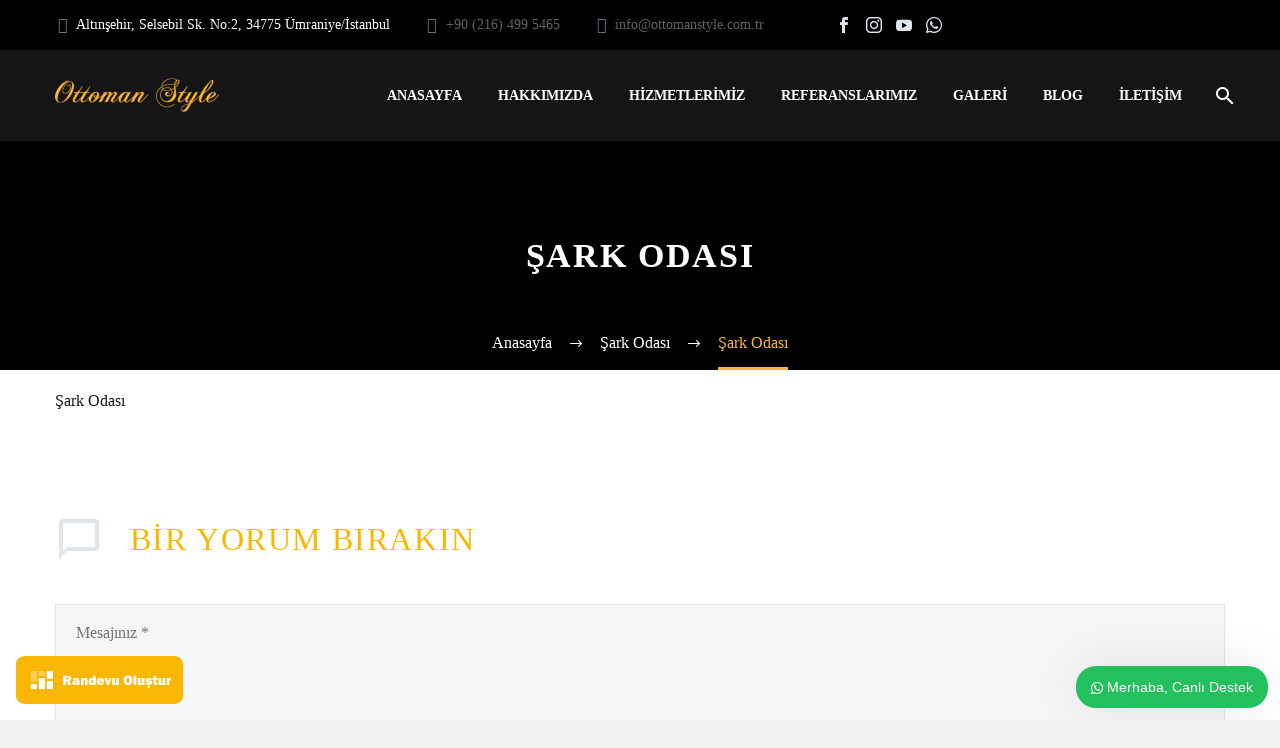

--- FILE ---
content_type: text/html; charset=UTF-8
request_url: https://ottomanstyle.com.tr/sark-odasi/sark-odasi-36
body_size: 22844
content:
<!DOCTYPE html> <!--[if IE 7]><html class="ie ie7" lang="tr" xmlns:og="http://ogp.me/ns#" xmlns:fb="http://ogp.me/ns/fb#"> <![endif]--> <!--[if IE 8]><html class="ie ie8" lang="tr" xmlns:og="http://ogp.me/ns#" xmlns:fb="http://ogp.me/ns/fb#"> <![endif]--> <!--[if !(IE 7) | !(IE 8) ]><!--><html lang="tr" xmlns:og="http://ogp.me/ns#" xmlns:fb="http://ogp.me/ns/fb#"> <!--<![endif]--><head><script data-no-optimize="1">var litespeed_docref=sessionStorage.getItem("litespeed_docref");litespeed_docref&&(Object.defineProperty(document,"referrer",{get:function(){return litespeed_docref}}),sessionStorage.removeItem("litespeed_docref"));</script><meta charset="UTF-8"><link data-optimized="2" rel="stylesheet" href="https://ottomanstyle.com.tr/wp-content/litespeed/css/2453b22154dab1485f28491b2e7a1eb7.css?ver=52550" /><meta name="viewport" content="width=device-width, initial-scale=1.0" /><link rel="profile" href="https://gmpg.org/xfn/11"><link rel="pingback" href="https://ottomanstyle.com.tr/xmlrpc.php"><style>.tgpli-background-inited { background-image: none !important; }img[data-tgpli-image-inited] { display:none !important;visibility:hidden !important; }</style> <script type="litespeed/javascript">window.tgpLazyItemsOptions={visibilityOffset:300,desktopEnable:!0,mobileEnable:!1};window.tgpQueue={nodes:[],add:function(id,data){data=data||{};if(window.tgpLazyItems!==undefined){if(this.nodes.length>0){window.tgpLazyItems.addNodes(this.flushNodes())}
window.tgpLazyItems.addNode({node:document.getElementById(id),data:data})}else{this.nodes.push({node:document.getElementById(id),data:data})}},flushNodes:function(){return this.nodes.splice(0,this.nodes.length)}}</script> <meta name='robots' content='index, follow, max-image-preview:large, max-snippet:-1, max-video-preview:-1' /> <script type="litespeed/javascript">function rgmkInitGoogleMaps(){window.rgmkGoogleMapsCallback=!0;try{jQuery(document).trigger("rgmkGoogleMapsLoad")}catch(err){}}</script> <title>Şark Odası - Şark Köşesi Şark Odası Cami Kapısı</title><link rel="canonical" href="https://ottomanstyle.com.tr/sark-odasi/sark-odasi-36/" /><meta property="og:locale" content="tr_TR" /><meta property="og:type" content="article" /><meta property="og:title" content="Şark Odası - Şark Köşesi Şark Odası Cami Kapısı" /><meta property="og:description" content="Şark Odası" /><meta property="og:url" content="https://ottomanstyle.com.tr/sark-odasi/sark-odasi-36/" /><meta property="og:site_name" content="Şark Köşesi Şark Odası Cami Kapısı" /><meta property="article:publisher" content="https://www.facebook.com/ottomanstyle.com.tr" /><meta property="article:modified_time" content="2020-12-26T09:43:49+00:00" /><meta property="og:image" content="https://ottomanstyle.com.tr/sark-odasi/sark-odasi-36" /><meta property="og:image:width" content="1024" /><meta property="og:image:height" content="840" /><meta property="og:image:type" content="image/jpeg" /><meta name="twitter:card" content="summary_large_image" /> <script type="application/ld+json" class="yoast-schema-graph">{"@context":"https://schema.org","@graph":[{"@type":"WebPage","@id":"https://ottomanstyle.com.tr/sark-odasi/sark-odasi-36/","url":"https://ottomanstyle.com.tr/sark-odasi/sark-odasi-36/","name":"Şark Odası - Şark Köşesi Şark Odası Cami Kapısı","isPartOf":{"@id":"https://ottomanstyle.com.tr/#website"},"primaryImageOfPage":{"@id":"https://ottomanstyle.com.tr/sark-odasi/sark-odasi-36/#primaryimage"},"image":{"@id":"https://ottomanstyle.com.tr/sark-odasi/sark-odasi-36/#primaryimage"},"thumbnailUrl":"https://ottomanstyle.com.tr/wp-content/uploads/Sark-Odasi.jpg","datePublished":"2020-12-26T09:43:41+00:00","dateModified":"2020-12-26T09:43:49+00:00","breadcrumb":{"@id":"https://ottomanstyle.com.tr/sark-odasi/sark-odasi-36/#breadcrumb"},"inLanguage":"tr","potentialAction":[{"@type":"ReadAction","target":["https://ottomanstyle.com.tr/sark-odasi/sark-odasi-36/"]}]},{"@type":"ImageObject","inLanguage":"tr","@id":"https://ottomanstyle.com.tr/sark-odasi/sark-odasi-36/#primaryimage","url":"https://ottomanstyle.com.tr/wp-content/uploads/Sark-Odasi.jpg","contentUrl":"https://ottomanstyle.com.tr/wp-content/uploads/Sark-Odasi.jpg","width":1024,"height":840,"caption":"Şark Odası"},{"@type":"BreadcrumbList","@id":"https://ottomanstyle.com.tr/sark-odasi/sark-odasi-36/#breadcrumb","itemListElement":[{"@type":"ListItem","position":1,"name":"Anasayfa","item":"https://ottomanstyle.com.tr/"},{"@type":"ListItem","position":2,"name":"Şark Odası","item":"https://ottomanstyle.com.tr/sark-odasi"},{"@type":"ListItem","position":3,"name":"Şark Odası"}]},{"@type":"WebSite","@id":"https://ottomanstyle.com.tr/#website","url":"https://ottomanstyle.com.tr/","name":"Şark Köşesi Şark Odası Cami Kapısı","description":"Osmanlı Sediri villa kapısı","publisher":{"@id":"https://ottomanstyle.com.tr/#organization"},"potentialAction":[{"@type":"SearchAction","target":{"@type":"EntryPoint","urlTemplate":"https://ottomanstyle.com.tr/?s={search_term_string}"},"query-input":"required name=search_term_string"}],"inLanguage":"tr"},{"@type":"Organization","@id":"https://ottomanstyle.com.tr/#organization","name":"Ottoman Style Şark Köşesi Şark Odası","url":"https://ottomanstyle.com.tr/","logo":{"@type":"ImageObject","inLanguage":"tr","@id":"https://ottomanstyle.com.tr/#/schema/logo/image/","url":"https://ottomanstyle.com.tr/wp-content/uploads/OttomanStyleLogofooter.png","contentUrl":"https://ottomanstyle.com.tr/wp-content/uploads/OttomanStyleLogofooter.png","width":220,"height":56,"caption":"Ottoman Style Şark Köşesi Şark Odası"},"image":{"@id":"https://ottomanstyle.com.tr/#/schema/logo/image/"},"sameAs":["https://www.facebook.com/ottomanstyle.com.tr"]}]}</script> <link rel='dns-prefetch' href='//www.googletagmanager.com' /><link rel='dns-prefetch' href='//stats.wp.com' /><link rel='dns-prefetch' href='//fonts.googleapis.com' /><link rel='dns-prefetch' href='//cdnjs.cloudflare.com' /><link rel='dns-prefetch' href='//c0.wp.com' /><link rel='preconnect' href='//www.google-analytics.com' /><link rel="alternate" type="application/rss+xml" title="Şark Köşesi Şark Odası Cami Kapısı &raquo; akışı" href="https://ottomanstyle.com.tr/feed" /><link rel="alternate" type="application/rss+xml" title="Şark Köşesi Şark Odası Cami Kapısı &raquo; yorum akışı" href="https://ottomanstyle.com.tr/comments/feed" /><link rel="alternate" type="application/rss+xml" title="Şark Köşesi Şark Odası Cami Kapısı &raquo; Şark Odası yorum akışı" href="https://ottomanstyle.com.tr/sark-odasi/sark-odasi-36/feed" /><style id='thegem-preloader-inline-css' type='text/css'>body:not(.compose-mode) .gem-icon-style-gradient span,
		body:not(.compose-mode) .gem-icon .gem-icon-half-1,
		body:not(.compose-mode) .gem-icon .gem-icon-half-2 {
			opacity: 0 !important;
			}</style><style id='thegem-custom-inline-css' type='text/css'>.vc_custom_1612006739254{margin-bottom: 0px !important;padding-top: 60px !important;padding-bottom: 95px !important;background-color: #000000 !important;}.vc_custom_1612018477424{margin-bottom: 0px !important;background-color: #111111 !important;}.vc_custom_1590061616541{padding-top: 0px !important;}.vc_custom_1590061604420{padding-top: 0px !important;}.vc_custom_1590061609426{padding-top: 0px !important;}.vc_custom_1612004021754{margin-bottom: 0px !important;}.vc_custom_1502890009696{padding-top: 0px !important;}.vc_custom_1585909143520{padding-top: 50px !important;padding-bottom: 20px !important;}.vc_custom_1585909133335{padding-top: 2px !important;}
#page-title {background-color: #000000FF;padding-top: 80px;padding-bottom: 80px;}#page-title h1,#page-title .title-rich-content {color: #FFFFFFFF;}.page-title-excerpt {color: #FFFFFFFF;margin-top: 18px;}#page-title .page-title-title {margin-top: 0px;}#page-title .page-title-title .styled-subtitle.light,#page-title .page-title-excerpt .styled-subtitle.light{ font-family: var(--thegem-to-light-title-font-family); font-style: normal; font-weight: normal;}#page-title .page-title-title .title-main-menu,#page-title .page-title-excerpt .title-main-menu{ font-family: var(--thegem-to-menu-font-family); font-style: var(--thegem-to-menu-font-style); font-weight: var(--thegem-to-menu-font-weight); text-transform: var(--thegem-to-menu-text-transform); font-size: var(--thegem-to-menu-font-size); line-height: var(--thegem-to-menu-line-height); letter-spacing: var(--thegem-to-menu-letter-spacing, 0);}#page-title .page-title-title .title-main-menu.light,#page-title .page-title-excerpt .title-main-menu.light{ font-family: var(--thegem-to-light-title-font-family); font-style: normal; font-weight: normal;}#page-title .page-title-title .title-body,#page-title .page-title-excerpt .title-body{ font-family: var(--thegem-to-body-font-family); font-style: var(--thegem-to-body-font-style); font-weight: var(--thegem-to-body-font-weight); text-transform: var(--thegem-to-body-text-transform, none); font-size: var(--thegem-to-body-font-size); line-height: var(--thegem-to-body-line-height); letter-spacing: var(--thegem-to-body-letter-spacing);}#page-title .page-title-title .title-body.light,#page-title .page-title-excerpt .title-body.light{ font-family: var(--thegem-to-light-title-font-family); font-style: normal; font-weight: normal;}#page-title .page-title-title .title-tiny-body,#page-title .page-title-excerpt .title-tiny-body{ font-family: var(--thegem-to-body-tiny-font-family); font-style: var(--thegem-to-body-tiny-font-style); font-weight: var(--thegem-to-body-tiny-font-weight); text-transform: var(--thegem-to-body-tiny-text-transform, none); font-size: var(--thegem-to-body-tiny-font-size); line-height: var(--thegem-to-body-tiny-line-height); letter-spacing: var(--thegem-to-body-tiny-letter-spacing);}#page-title .page-title-title .title-tiny-body.light,#page-title .page-title-excerpt .title-tiny-body.light{ font-family: var(--thegem-to-light-title-font-family); font-style: normal; font-weight: normal;}.page-title-inner,body .breadcrumbs{padding-left: 0px;padding-right: 0px;}body .breadcrumbs,body .breadcrumbs a,body .bc-devider:before {color: #FFFFFFFF;}body .breadcrumbs .current {	color: #FCB336FF;	border-bottom: 3px solid #FCB336FF;}body .breadcrumbs a:hover {	color: #EABF7CFF;}body .page-title-block .breadcrumbs-container{	text-align: center;}.page-breadcrumbs ul li a,.page-breadcrumbs ul li:not(:last-child):after{	color: #99A9B5FF;}.page-breadcrumbs ul li{	color: #3C3950FF;}.page-breadcrumbs ul li a:hover{	color: #3C3950FF;}.block-content {padding-top: 0px;}.block-content:last-of-type {padding-bottom: 0px;}#top-area {	display: block;}@media (max-width: 991px) {#page-title {padding-top: 80px;padding-bottom: 80px;}.page-title-inner, body .breadcrumbs{padding-left: 0px;padding-right: 0px;}.page-title-excerpt {margin-top: 18px;}#page-title .page-title-title {margin-top: 0px;}.block-content {}.block-content:last-of-type {}#top-area {	display: block;}}@media (max-width: 767px) {#page-title {padding-top: 80px;padding-bottom: 80px;}.page-title-inner,body .breadcrumbs{padding-left: 0px;padding-right: 0px;}.page-title-excerpt {margin-top: 18px;}#page-title .page-title-title {margin-top: 0px;}.block-content {}.block-content:last-of-type {}#top-area {	display: none;}}</style><link rel='stylesheet' id='wp-block-library-css' href='https://c0.wp.com/c/6.5.7/wp-includes/css/dist/block-library/style.min.css' type='text/css' media='all' /><style id='wp-block-library-inline-css' type='text/css'>.has-text-align-justify{text-align:justify;}</style><link rel='stylesheet' id='mediaelement-css' href='https://c0.wp.com/c/6.5.7/wp-includes/js/mediaelement/mediaelementplayer-legacy.min.css' type='text/css' media='all' /><style id='jetpack-sharing-buttons-style-inline-css' type='text/css'>.jetpack-sharing-buttons__services-list{display:flex;flex-direction:row;flex-wrap:wrap;gap:0;list-style-type:none;margin:5px;padding:0}.jetpack-sharing-buttons__services-list.has-small-icon-size{font-size:12px}.jetpack-sharing-buttons__services-list.has-normal-icon-size{font-size:16px}.jetpack-sharing-buttons__services-list.has-large-icon-size{font-size:24px}.jetpack-sharing-buttons__services-list.has-huge-icon-size{font-size:36px}@media print{.jetpack-sharing-buttons__services-list{display:none!important}}.editor-styles-wrapper .wp-block-jetpack-sharing-buttons{gap:0;padding-inline-start:0}ul.jetpack-sharing-buttons__services-list.has-background{padding:1.25em 2.375em}</style><style id='classic-theme-styles-inline-css' type='text/css'>/*! This file is auto-generated */
.wp-block-button__link{color:#fff;background-color:#32373c;border-radius:9999px;box-shadow:none;text-decoration:none;padding:calc(.667em + 2px) calc(1.333em + 2px);font-size:1.125em}.wp-block-file__button{background:#32373c;color:#fff;text-decoration:none}</style><style id='global-styles-inline-css' type='text/css'>body{--wp--preset--color--black: #000000;--wp--preset--color--cyan-bluish-gray: #abb8c3;--wp--preset--color--white: #ffffff;--wp--preset--color--pale-pink: #f78da7;--wp--preset--color--vivid-red: #cf2e2e;--wp--preset--color--luminous-vivid-orange: #ff6900;--wp--preset--color--luminous-vivid-amber: #fcb900;--wp--preset--color--light-green-cyan: #7bdcb5;--wp--preset--color--vivid-green-cyan: #00d084;--wp--preset--color--pale-cyan-blue: #8ed1fc;--wp--preset--color--vivid-cyan-blue: #0693e3;--wp--preset--color--vivid-purple: #9b51e0;--wp--preset--gradient--vivid-cyan-blue-to-vivid-purple: linear-gradient(135deg,rgba(6,147,227,1) 0%,rgb(155,81,224) 100%);--wp--preset--gradient--light-green-cyan-to-vivid-green-cyan: linear-gradient(135deg,rgb(122,220,180) 0%,rgb(0,208,130) 100%);--wp--preset--gradient--luminous-vivid-amber-to-luminous-vivid-orange: linear-gradient(135deg,rgba(252,185,0,1) 0%,rgba(255,105,0,1) 100%);--wp--preset--gradient--luminous-vivid-orange-to-vivid-red: linear-gradient(135deg,rgba(255,105,0,1) 0%,rgb(207,46,46) 100%);--wp--preset--gradient--very-light-gray-to-cyan-bluish-gray: linear-gradient(135deg,rgb(238,238,238) 0%,rgb(169,184,195) 100%);--wp--preset--gradient--cool-to-warm-spectrum: linear-gradient(135deg,rgb(74,234,220) 0%,rgb(151,120,209) 20%,rgb(207,42,186) 40%,rgb(238,44,130) 60%,rgb(251,105,98) 80%,rgb(254,248,76) 100%);--wp--preset--gradient--blush-light-purple: linear-gradient(135deg,rgb(255,206,236) 0%,rgb(152,150,240) 100%);--wp--preset--gradient--blush-bordeaux: linear-gradient(135deg,rgb(254,205,165) 0%,rgb(254,45,45) 50%,rgb(107,0,62) 100%);--wp--preset--gradient--luminous-dusk: linear-gradient(135deg,rgb(255,203,112) 0%,rgb(199,81,192) 50%,rgb(65,88,208) 100%);--wp--preset--gradient--pale-ocean: linear-gradient(135deg,rgb(255,245,203) 0%,rgb(182,227,212) 50%,rgb(51,167,181) 100%);--wp--preset--gradient--electric-grass: linear-gradient(135deg,rgb(202,248,128) 0%,rgb(113,206,126) 100%);--wp--preset--gradient--midnight: linear-gradient(135deg,rgb(2,3,129) 0%,rgb(40,116,252) 100%);--wp--preset--font-size--small: 13px;--wp--preset--font-size--medium: 20px;--wp--preset--font-size--large: 36px;--wp--preset--font-size--x-large: 42px;--wp--preset--spacing--20: 0.44rem;--wp--preset--spacing--30: 0.67rem;--wp--preset--spacing--40: 1rem;--wp--preset--spacing--50: 1.5rem;--wp--preset--spacing--60: 2.25rem;--wp--preset--spacing--70: 3.38rem;--wp--preset--spacing--80: 5.06rem;--wp--preset--shadow--natural: 6px 6px 9px rgba(0, 0, 0, 0.2);--wp--preset--shadow--deep: 12px 12px 50px rgba(0, 0, 0, 0.4);--wp--preset--shadow--sharp: 6px 6px 0px rgba(0, 0, 0, 0.2);--wp--preset--shadow--outlined: 6px 6px 0px -3px rgba(255, 255, 255, 1), 6px 6px rgba(0, 0, 0, 1);--wp--preset--shadow--crisp: 6px 6px 0px rgba(0, 0, 0, 1);}:where(.is-layout-flex){gap: 0.5em;}:where(.is-layout-grid){gap: 0.5em;}body .is-layout-flex{display: flex;}body .is-layout-flex{flex-wrap: wrap;align-items: center;}body .is-layout-flex > *{margin: 0;}body .is-layout-grid{display: grid;}body .is-layout-grid > *{margin: 0;}:where(.wp-block-columns.is-layout-flex){gap: 2em;}:where(.wp-block-columns.is-layout-grid){gap: 2em;}:where(.wp-block-post-template.is-layout-flex){gap: 1.25em;}:where(.wp-block-post-template.is-layout-grid){gap: 1.25em;}.has-black-color{color: var(--wp--preset--color--black) !important;}.has-cyan-bluish-gray-color{color: var(--wp--preset--color--cyan-bluish-gray) !important;}.has-white-color{color: var(--wp--preset--color--white) !important;}.has-pale-pink-color{color: var(--wp--preset--color--pale-pink) !important;}.has-vivid-red-color{color: var(--wp--preset--color--vivid-red) !important;}.has-luminous-vivid-orange-color{color: var(--wp--preset--color--luminous-vivid-orange) !important;}.has-luminous-vivid-amber-color{color: var(--wp--preset--color--luminous-vivid-amber) !important;}.has-light-green-cyan-color{color: var(--wp--preset--color--light-green-cyan) !important;}.has-vivid-green-cyan-color{color: var(--wp--preset--color--vivid-green-cyan) !important;}.has-pale-cyan-blue-color{color: var(--wp--preset--color--pale-cyan-blue) !important;}.has-vivid-cyan-blue-color{color: var(--wp--preset--color--vivid-cyan-blue) !important;}.has-vivid-purple-color{color: var(--wp--preset--color--vivid-purple) !important;}.has-black-background-color{background-color: var(--wp--preset--color--black) !important;}.has-cyan-bluish-gray-background-color{background-color: var(--wp--preset--color--cyan-bluish-gray) !important;}.has-white-background-color{background-color: var(--wp--preset--color--white) !important;}.has-pale-pink-background-color{background-color: var(--wp--preset--color--pale-pink) !important;}.has-vivid-red-background-color{background-color: var(--wp--preset--color--vivid-red) !important;}.has-luminous-vivid-orange-background-color{background-color: var(--wp--preset--color--luminous-vivid-orange) !important;}.has-luminous-vivid-amber-background-color{background-color: var(--wp--preset--color--luminous-vivid-amber) !important;}.has-light-green-cyan-background-color{background-color: var(--wp--preset--color--light-green-cyan) !important;}.has-vivid-green-cyan-background-color{background-color: var(--wp--preset--color--vivid-green-cyan) !important;}.has-pale-cyan-blue-background-color{background-color: var(--wp--preset--color--pale-cyan-blue) !important;}.has-vivid-cyan-blue-background-color{background-color: var(--wp--preset--color--vivid-cyan-blue) !important;}.has-vivid-purple-background-color{background-color: var(--wp--preset--color--vivid-purple) !important;}.has-black-border-color{border-color: var(--wp--preset--color--black) !important;}.has-cyan-bluish-gray-border-color{border-color: var(--wp--preset--color--cyan-bluish-gray) !important;}.has-white-border-color{border-color: var(--wp--preset--color--white) !important;}.has-pale-pink-border-color{border-color: var(--wp--preset--color--pale-pink) !important;}.has-vivid-red-border-color{border-color: var(--wp--preset--color--vivid-red) !important;}.has-luminous-vivid-orange-border-color{border-color: var(--wp--preset--color--luminous-vivid-orange) !important;}.has-luminous-vivid-amber-border-color{border-color: var(--wp--preset--color--luminous-vivid-amber) !important;}.has-light-green-cyan-border-color{border-color: var(--wp--preset--color--light-green-cyan) !important;}.has-vivid-green-cyan-border-color{border-color: var(--wp--preset--color--vivid-green-cyan) !important;}.has-pale-cyan-blue-border-color{border-color: var(--wp--preset--color--pale-cyan-blue) !important;}.has-vivid-cyan-blue-border-color{border-color: var(--wp--preset--color--vivid-cyan-blue) !important;}.has-vivid-purple-border-color{border-color: var(--wp--preset--color--vivid-purple) !important;}.has-vivid-cyan-blue-to-vivid-purple-gradient-background{background: var(--wp--preset--gradient--vivid-cyan-blue-to-vivid-purple) !important;}.has-light-green-cyan-to-vivid-green-cyan-gradient-background{background: var(--wp--preset--gradient--light-green-cyan-to-vivid-green-cyan) !important;}.has-luminous-vivid-amber-to-luminous-vivid-orange-gradient-background{background: var(--wp--preset--gradient--luminous-vivid-amber-to-luminous-vivid-orange) !important;}.has-luminous-vivid-orange-to-vivid-red-gradient-background{background: var(--wp--preset--gradient--luminous-vivid-orange-to-vivid-red) !important;}.has-very-light-gray-to-cyan-bluish-gray-gradient-background{background: var(--wp--preset--gradient--very-light-gray-to-cyan-bluish-gray) !important;}.has-cool-to-warm-spectrum-gradient-background{background: var(--wp--preset--gradient--cool-to-warm-spectrum) !important;}.has-blush-light-purple-gradient-background{background: var(--wp--preset--gradient--blush-light-purple) !important;}.has-blush-bordeaux-gradient-background{background: var(--wp--preset--gradient--blush-bordeaux) !important;}.has-luminous-dusk-gradient-background{background: var(--wp--preset--gradient--luminous-dusk) !important;}.has-pale-ocean-gradient-background{background: var(--wp--preset--gradient--pale-ocean) !important;}.has-electric-grass-gradient-background{background: var(--wp--preset--gradient--electric-grass) !important;}.has-midnight-gradient-background{background: var(--wp--preset--gradient--midnight) !important;}.has-small-font-size{font-size: var(--wp--preset--font-size--small) !important;}.has-medium-font-size{font-size: var(--wp--preset--font-size--medium) !important;}.has-large-font-size{font-size: var(--wp--preset--font-size--large) !important;}.has-x-large-font-size{font-size: var(--wp--preset--font-size--x-large) !important;}
.wp-block-navigation a:where(:not(.wp-element-button)){color: inherit;}
:where(.wp-block-post-template.is-layout-flex){gap: 1.25em;}:where(.wp-block-post-template.is-layout-grid){gap: 1.25em;}
:where(.wp-block-columns.is-layout-flex){gap: 2em;}:where(.wp-block-columns.is-layout-grid){gap: 2em;}
.wp-block-pullquote{font-size: 1.5em;line-height: 1.6;}</style><link rel='stylesheet' id='buttonizer-icon-library-css' href='https://cdnjs.cloudflare.com/ajax/libs/font-awesome/5.15.4/css/all.min.css?ver=6.5.7' type='text/css' media='all' integrity='sha512-1ycn6IcaQQ40/MKBW2W4Rhis/DbILU74C1vSrLJxCq57o941Ym01SwNsOMqvEBFlcgUa6xLiPY/NS5R+E6ztJQ==' crossorigin='anonymous' /><link rel='stylesheet' id='dashicons-css' href='https://c0.wp.com/c/6.5.7/wp-includes/css/dashicons.min.css' type='text/css' media='all' /><style id='wws-public-style-inline-css' type='text/css'>.wws--bg-color {
            background-color: #22c15e;
        }.wws--text-color {
                color: #ffffff;
        }.wws-popup__open-btn {
                padding: 8px 15px;
                font-size: 14px;
                border-radius: 20px;
                display: inline-block;
                margin-top: 14px;
                cursor: pointer;
                font-family: Arial, Helvetica, sans-serif;
            }.wws-popup-container--position { 
                    right: 12px; 
                    bottom: 12px; 
                }
                .wws-popup__open-btn { float: right; }
                .wws-gradient--position {
                  bottom: 0;
                  right: 0;
                  background: radial-gradient(ellipse at bottom right, rgba(29, 39, 54, 0.2) 0, rgba(29, 39, 54, 0) 72%);
                }</style> <script type="litespeed/javascript">function fullHeightRow(){var fullHeight,offsetTop,element=document.getElementsByClassName('vc_row-o-full-height')[0];if(element){fullHeight=window.innerHeight;offsetTop=window.pageYOffset+element.getBoundingClientRect().top;if(offsetTop<fullHeight){fullHeight=100-offsetTop/(fullHeight/100);element.style.minHeight=fullHeight+'vh'}}}</script><!--[if lt IE 9]> <script type="text/javascript" src="https://ottomanstyle.com.tr/wp-content/themes/thegem/js/html5.js" id="html5-js"></script> <![endif]--> <script type="litespeed/javascript" data-src="https://c0.wp.com/c/6.5.7/wp-includes/js/jquery/jquery.min.js" id="jquery-core-js"></script> <script type="litespeed/javascript" data-src="https://c0.wp.com/c/6.5.7/wp-includes/js/jquery/jquery-migrate.min.js" id="jquery-migrate-js"></script> <script data-cfasync="false" type="text/javascript" src="https://www.googletagmanager.com/gtag/js?id=G-SMYW3B8MZB" id="google_gtagjs-js" async></script> <script data-cfasync="false" type="text/javascript" id="google_gtagjs-js-after">window.dataLayer = window.dataLayer || [];function gtag(){dataLayer.push(arguments);}
gtag("set","linker",{"domains":["ottomanstyle.com.tr"]});
gtag("js", new Date());
gtag("set", "developer_id.dZTNiMT", true);
gtag("config", "G-SMYW3B8MZB");</script> <link rel="https://api.w.org/" href="https://ottomanstyle.com.tr/wp-json/" /><link rel="alternate" type="application/json" href="https://ottomanstyle.com.tr/wp-json/wp/v2/media/5567" /><link rel="EditURI" type="application/rsd+xml" title="RSD" href="https://ottomanstyle.com.tr/xmlrpc.php?rsd" /><meta name="generator" content="WordPress 6.5.7" /><link rel='shortlink' href='https://ottomanstyle.com.tr/?p=5567' /><link rel="alternate" type="application/json+oembed" href="https://ottomanstyle.com.tr/wp-json/oembed/1.0/embed?url=https%3A%2F%2Fottomanstyle.com.tr%2Fsark-odasi%2Fsark-odasi-36" /><link rel="alternate" type="text/xml+oembed" href="https://ottomanstyle.com.tr/wp-json/oembed/1.0/embed?url=https%3A%2F%2Fottomanstyle.com.tr%2Fsark-odasi%2Fsark-odasi-36&#038;format=xml" /> <script type="litespeed/javascript">var show_msg='1';if(show_msg!=='0'){var options={view_src:"View Source is disabled!",inspect_elem:"Inspect Element is disabled!",right_click:"Sitede yer alan resimlerin telif hakkı firmamıza aittir.",copy_cut_paste_content:"Cut/Copy/Paste is disabled!",image_drop:"Image Drag-n-Drop is disabled!"}}else{var options=''}
function nocontextmenu(e){return!1}
document.oncontextmenu=nocontextmenu;document.ondragstart=function(){return!1}
document.onmousedown=function(event){event=(event||window.event);if(event.keyCode===123){if(show_msg!=='0'){show_toast('inspect_elem')}
return!1}}
document.onkeydown=function(event){event=(event||window.event);if(event.keyCode===123||event.ctrlKey&&event.shiftKey&&event.keyCode===73||event.ctrlKey&&event.shiftKey&&event.keyCode===75){if(show_msg!=='0'){show_toast('inspect_elem')}
return!1}
if(event.ctrlKey&&event.keyCode===85){if(show_msg!=='0'){show_toast('view_src')}
return!1}}
function addMultiEventListener(element,eventNames,listener){var events=eventNames.split(' ');for(var i=0,iLen=events.length;i<iLen;i++){element.addEventListener(events[i],function(e){e.preventDefault();if(show_msg!=='0'){show_toast(listener)}})}}
addMultiEventListener(document,'contextmenu','right_click');addMultiEventListener(document,'cut copy paste print','copy_cut_paste_content');addMultiEventListener(document,'drag drop','image_drop');function show_toast(text){var x=document.getElementById("amm_drcfw_toast_msg");x.innerHTML=eval('options.'+text);x.className="show";setTimeout(function(){x.className=x.className.replace("show","")},3000)}</script> <style type="text/css">body * :not(input):not(textarea){user-select:none !important; -webkit-touch-callout: none !important;  -webkit-user-select: none !important; -moz-user-select:none !important; -khtml-user-select:none !important; -ms-user-select: none !important;}#amm_drcfw_toast_msg{visibility:hidden;min-width:250px;margin-left:-125px;background-color:#333;color:#fff;text-align:center;border-radius:2px;padding:16px;position:fixed;z-index:999;left:50%;bottom:30px;font-size:17px}#amm_drcfw_toast_msg.show{visibility:visible;-webkit-animation:fadein .5s,fadeout .5s 2.5s;animation:fadein .5s,fadeout .5s 2.5s}@-webkit-keyframes fadein{from{bottom:0;opacity:0}to{bottom:30px;opacity:1}}@keyframes fadein{from{bottom:0;opacity:0}to{bottom:30px;opacity:1}}@-webkit-keyframes fadeout{from{bottom:30px;opacity:1}to{bottom:0;opacity:0}}@keyframes fadeout{from{bottom:30px;opacity:1}to{bottom:0;opacity:0}}</style><meta name="generator" content="Site Kit by Google 1.170.0" /><script type="application/ld+json">{"@context":"https://schema.org","@type":"Article","mainEntityOfPage":{"@type":"WebPage","@id":"https://ottomanstyle.com.tr/sark-odasi/sark-odasi-36"},"headline":"Şark Odası","datePublished":"2020-12-26T12:43:41","dateModified":"2020-12-26T12:43:49","author":{"@type":"Person","name":"Admin","url":"https://ottomanstyle.com.tr/author"},"publisher":{"@type":"Organization","name":"Şark Köşesi Şark Odası Cami Kapısı"},"description":"Şark Odası"}</script><style>img#wpstats{display:none}</style> <script type="litespeed/javascript" data-src="https://pagead2.googlesyndication.com/pagead/js/adsbygoogle.js?client=ca-pub-1972963708802744" crossorigin="anonymous"></script><meta name="generator" content="Powered by WPBakery Page Builder - drag and drop page builder for WordPress."/><style id="wpsp-style-frontend"></style><link rel="icon" href="https://ottomanstyle.com.tr/wp-content/uploads/favicon-16x16.png" sizes="32x32" /><link rel="icon" href="https://ottomanstyle.com.tr/wp-content/uploads/favicon-16x16.png" sizes="192x192" /><link rel="apple-touch-icon" href="https://ottomanstyle.com.tr/wp-content/uploads/favicon-16x16.png" /><meta name="msapplication-TileImage" content="https://ottomanstyle.com.tr/wp-content/uploads/favicon-16x16.png" /> <script type="litespeed/javascript">if(document.querySelector('[data-type="vc_custom-css"]')){document.head.appendChild(document.querySelector('[data-type="vc_custom-css"]'))}</script><noscript><style>.wpb_animate_when_almost_visible { opacity: 1; }</style></noscript></head><body class="attachment attachment-template-default attachmentid-5567 attachment-jpeg wp-schema-pro-2.7.1 wpb-js-composer js-comp-ver-6.10.0 vc_responsive"> <script type="litespeed/javascript">var gemSettings={"isTouch":"","forcedLasyDisabled":"","tabletPortrait":"1","tabletLandscape":"","topAreaMobileDisable":"","parallaxDisabled":"","fillTopArea":"","themePath":"https:\/\/ottomanstyle.com.tr\/wp-content\/themes\/thegem","rootUrl":"https:\/\/ottomanstyle.com.tr","mobileEffectsEnabled":"","isRTL":""};(function(){function isTouchDevice(){return(('ontouchstart' in window)||(navigator.MaxTouchPoints>0)||(navigator.msMaxTouchPoints>0))}
window.gemSettings.isTouch=isTouchDevice();function userAgentDetection(){var ua=navigator.userAgent.toLowerCase(),platform=navigator.platform.toLowerCase(),UA=ua.match(/(opera|ie|firefox|chrome|version)[\s\/:]([\w\d\.]+)?.*?(safari|version[\s\/:]([\w\d\.]+)|$)/)||[null,'unknown',0],mode=UA[1]=='ie'&&document.documentMode;window.gemBrowser={name:(UA[1]=='version')?UA[3]:UA[1],version:UA[2],platform:{name:ua.match(/ip(?:ad|od|hone)/)?'ios':(ua.match(/(?:webos|android)/)||platform.match(/mac|win|linux/)||['other'])[0]}}}
window.updateGemClientSize=function(){if(window.gemOptions==null||window.gemOptions==undefined){window.gemOptions={first:!1,clientWidth:0,clientHeight:0,innerWidth:-1}}
window.gemOptions.clientWidth=window.innerWidth||document.documentElement.clientWidth;if(document.body!=null&&!window.gemOptions.clientWidth){window.gemOptions.clientWidth=document.body.clientWidth}
window.gemOptions.clientHeight=window.innerHeight||document.documentElement.clientHeight;if(document.body!=null&&!window.gemOptions.clientHeight){window.gemOptions.clientHeight=document.body.clientHeight}};window.updateGemInnerSize=function(width){window.gemOptions.innerWidth=width!=undefined?width:(document.body!=null?document.body.clientWidth:0)};userAgentDetection();window.updateGemClientSize(!0);window.gemSettings.lasyDisabled=window.gemSettings.forcedLasyDisabled||(!window.gemSettings.mobileEffectsEnabled&&(window.gemSettings.isTouch||window.gemOptions.clientWidth<=800))})();(function(){if(window.gemBrowser.name=='safari'){try{var safariVersion=parseInt(window.gemBrowser.version)}catch(e){var safariVersion=0}
if(safariVersion>=9){window.gemSettings.parallaxDisabled=!0;window.gemSettings.fillTopArea=!0}}})();(function(){var fullwithData={page:null,pageWidth:0,pageOffset:{},fixVcRow:!0,pagePaddingLeft:0};function updateFullwidthData(){fullwithData.pageOffset=fullwithData.page.getBoundingClientRect();fullwithData.pageWidth=parseFloat(fullwithData.pageOffset.width);fullwithData.pagePaddingLeft=0;if(fullwithData.page.className.indexOf('vertical-header')!=-1){fullwithData.pagePaddingLeft=45;if(fullwithData.pageWidth>=1600){fullwithData.pagePaddingLeft=360}
if(fullwithData.pageWidth<980){fullwithData.pagePaddingLeft=0}}}
function gem_fix_fullwidth_position(element){if(element==null){return!1}
if(fullwithData.page==null){fullwithData.page=document.getElementById('page');updateFullwidthData()}
if(!fullwithData.fixVcRow){return!1}
if(element.previousElementSibling!=null&&element.previousElementSibling!=undefined&&element.previousElementSibling.className.indexOf('fullwidth-block')==-1){var elementParentViewportOffset=element.previousElementSibling.getBoundingClientRect()}else{var elementParentViewportOffset=element.parentNode.getBoundingClientRect()}
if(element.className.indexOf('vc_row')!=-1){var elementMarginLeft=-21;var elementMarginRight=-21}else{var elementMarginLeft=0;var elementMarginRight=0}
var offset=parseInt(fullwithData.pageOffset.left+0.5)-parseInt((elementParentViewportOffset.left<0?0:elementParentViewportOffset.left)+0.5)-elementMarginLeft+fullwithData.pagePaddingLeft;var offsetKey=window.gemSettings.isRTL?'right':'left';element.style.position='relative';element.style[offsetKey]=offset+'px';element.style.width=fullwithData.pageWidth-fullwithData.pagePaddingLeft+'px';if(element.className.indexOf('vc_row')==-1){element.setAttribute('data-fullwidth-updated',1)}
if(element.className.indexOf('vc_row')!=-1&&element.className.indexOf('vc_section')==-1&&!element.hasAttribute('data-vc-stretch-content')){var el_full=element.parentNode.querySelector('.vc_row-full-width-before');var padding=-1*offset;0>padding&&(padding=0);var paddingRight=fullwithData.pageWidth-padding-el_full.offsetWidth+elementMarginLeft+elementMarginRight;0>paddingRight&&(paddingRight=0);element.style.paddingLeft=padding+'px';element.style.paddingRight=paddingRight+'px'}}
window.gem_fix_fullwidth_position=gem_fix_fullwidth_position;document.addEventListener('DOMContentLiteSpeedLoaded',function(){var classes=[];if(window.gemSettings.isTouch){document.body.classList.add('thegem-touch')}
if(window.gemSettings.lasyDisabled&&!window.gemSettings.forcedLasyDisabled){document.body.classList.add('thegem-effects-disabled')}});if(window.gemSettings.parallaxDisabled){var head=document.getElementsByTagName('head')[0],link=document.createElement('style');link.rel='stylesheet';link.type='text/css';link.innerHTML=".fullwidth-block.fullwidth-block-parallax-fixed .fullwidth-block-background { background-attachment: scroll !important; }";head.appendChild(link)}})();(function(){setTimeout(function(){var preloader=document.getElementById('page-preloader');if(preloader!=null&&preloader!=undefined){preloader.className+=' preloader-loaded'}},window.pagePreloaderHideTime||1000)})()</script> <div id="page" class="layout-fullwidth header-style-4"> <script id="setmore_script" type="litespeed/javascript" data-src="https://storage.googleapis.com/fullintegration-live/webComponentAppListing/Container/setmoreIframeLive.js"></script> <a id="Setmore_button_iframe" style="float: none;" href="https://booking.setmore.com/scheduleappointment/ce452690-0203-4f30-8f7c-2622de6e9533" target="_blank" rel="noopener"><img class="float2" style="display: inline-block;height: 48px;width: 167px;content:url('https://ottomanstyle.com.tr/wp-content/uploads/randevu.svg')" border="none" /></a><div id="site-header-wrapper"  class="  " ><header id="site-header" class="site-header animated-header mobile-menu-layout-default" role="banner"><div class="top-area-background"><div id="top-area" class="top-area top-area-style-default top-area-alignment-justified"><div class="container"><div class="top-area-items inline-inside"><div class="top-area-block top-area-contacts"><div class="gem-contacts inline-inside"><div class="gem-contacts-item gem-contacts-address">Altınşehir, Selsebil Sk. No:2, 34775 Ümraniye/İstanbul</div><div class="gem-contacts-item gem-contacts-phone"><a href="tel:+90 (216) 499 5465">+90 (216) 499 5465</a></div><div class="gem-contacts-item gem-contacts-email"><a href="/cdn-cgi/l/email-protection#0b62656d644b647f7f64666a65787f72676e25686466257f79"><span class="__cf_email__" data-cfemail="98f1f6fef7d8f7ececf7f5f9f6ebece1f4fdb6fbf7f5b6ecea">[email&#160;protected]</span></a></div></div></div><div class="top-area-block top-area-socials"><div class="socials inline-inside"> <a class="socials-item" href="https://www.facebook.com/ottomanstyle.com.tr"
target="_blank" title="Facebook"><i
class="socials-item-icon facebook "></i></a> <a class="socials-item" href="https://www.instagram.com/ottomanstyle.com.tr/"
target="_blank" title="Instagram"><i
class="socials-item-icon instagram "></i></a> <a class="socials-item" href="https://www.youtube.com/channel/UCCqKPUwjNzCrwgFQu9zgodw"
target="_blank" title="YouTube"><i
class="socials-item-icon youtube "></i></a> <a class="socials-item" href="https://wa.me/0905322949737"
target="_blank" title="WhatsApp"><i
class="socials-item-icon whatsapp "></i></a></div></div></div></div></div></div><div class="header-background"><div class="container"><div class="header-main logo-position-left header-layout-default header-style-4"><div class="site-title"><div class="site-logo" style="width:164px;"> <a href="https://ottomanstyle.com.tr/" rel="home"> <span class="logo"><img data-lazyloaded="1" src="[data-uri]" width="164" height="42" data-src="https://ottomanstyle.com.tr/wp-content/uploads/thegem-logos/logo_56cb8b6508230eda68ba2588e3129a8f_1x.png" data-srcset="https://ottomanstyle.com.tr/wp-content/uploads/thegem-logos/logo_56cb8b6508230eda68ba2588e3129a8f_1x.png 1x,https://ottomanstyle.com.tr/wp-content/uploads/thegem-logos/logo_56cb8b6508230eda68ba2588e3129a8f_2x.png 2x,https://ottomanstyle.com.tr/wp-content/uploads/thegem-logos/logo_56cb8b6508230eda68ba2588e3129a8f_3x.png 3x" alt="Şark Köşesi Şark Odası Cami Kapısı" style="width:164px;" class="tgp-exclude default"/><img data-lazyloaded="1" src="[data-uri]" width="132" height="34" data-src="https://ottomanstyle.com.tr/wp-content/uploads/thegem-logos/logo_d810b375810f93976e922c4391daec17_1x.png" data-srcset="https://ottomanstyle.com.tr/wp-content/uploads/thegem-logos/logo_d810b375810f93976e922c4391daec17_1x.png 1x,https://ottomanstyle.com.tr/wp-content/uploads/thegem-logos/logo_d810b375810f93976e922c4391daec17_2x.png 2x,https://ottomanstyle.com.tr/wp-content/uploads/thegem-logos/logo_d810b375810f93976e922c4391daec17_3x.png 3x" alt="Şark Köşesi Şark Odası Cami Kapısı" style="width:132px;" class="tgp-exclude small"/></span> </a></div></div><nav id="primary-navigation" class="site-navigation primary-navigation" role="navigation"> <button class="menu-toggle dl-trigger">Primary Menu<span class="menu-line-1"></span><span class="menu-line-2"></span><span class="menu-line-3"></span></button><ul id="primary-menu" class="nav-menu styled no-responsive dl-menu"><li id="menu-item-25304" class="menu-item menu-item-type-post_type menu-item-object-page menu-item-home menu-item-25304 megamenu-first-element"><a href="https://ottomanstyle.com.tr/">ANASAYFA</a></li><li id="menu-item-1600" class="menu-item menu-item-type-post_type menu-item-object-page menu-item-1600 megamenu-first-element"><a href="https://ottomanstyle.com.tr/hakkimizda">HAKKIMIZDA</a></li><li id="menu-item-1763" class="menu-item menu-item-type-post_type menu-item-object-page menu-item-1763 megamenu-first-element"><a href="https://ottomanstyle.com.tr/hizmetlerimiz">HİZMETLERİMİZ</a></li><li id="menu-item-25030" class="menu-item menu-item-type-post_type menu-item-object-page menu-item-25030 megamenu-first-element"><a href="https://ottomanstyle.com.tr/referanslarimiz">REFERANSLARIMIZ</a></li><li id="menu-item-1948" class="menu-item menu-item-type-custom menu-item-object-custom menu-item-has-children menu-item-parent menu-item-1948 megamenu-first-element"><a href="/sark-kosesi/galeri">GALERİ</a><span class="menu-item-parent-toggle"></span><ul class="sub-menu styled dl-submenu"><li id="menu-item-1802" class="menu-item menu-item-type-post_type menu-item-object-page menu-item-1802 megamenu-first-element"><a href="https://ottomanstyle.com.tr/sark-kosesi/galeri">Şark Köşesi</a></li><li id="menu-item-1945" class="menu-item menu-item-type-post_type menu-item-object-page menu-item-1945 megamenu-first-element"><a href="https://ottomanstyle.com.tr/ahsap-tv-sehpalari/galeri">Ahşap Tv Sehpaları</a></li><li id="menu-item-1939" class="menu-item menu-item-type-post_type menu-item-object-page menu-item-1939 megamenu-first-element"><a href="https://ottomanstyle.com.tr/osmanli-tahti/galeri">Osmanlı Tahtı</a></li><li id="menu-item-1943" class="menu-item menu-item-type-post_type menu-item-object-page menu-item-1943 megamenu-first-element"><a href="https://ottomanstyle.com.tr/cami-kapisi/galeri">Cami Kapısı &#038; Ahşap Kapı</a></li><li id="menu-item-1942" class="menu-item menu-item-type-post_type menu-item-object-page menu-item-1942 megamenu-first-element"><a href="https://ottomanstyle.com.tr/ahsap-ofis-takimlari/galeri">Ahşap Ofis Takımı</a></li><li id="menu-item-1941" class="menu-item menu-item-type-post_type menu-item-object-page menu-item-1941 megamenu-first-element"><a href="https://ottomanstyle.com.tr/ahsap-yatak-odasi/galeri">Ahşap Yatak Odası</a></li><li id="menu-item-2169" class="menu-item menu-item-type-post_type menu-item-object-page menu-item-2169 megamenu-first-element"><a href="https://ottomanstyle.com.tr/yemek-odasi-takimlari/galeri">Yemek Odası Takımları</a></li><li id="menu-item-1940" class="menu-item menu-item-type-post_type menu-item-object-page menu-item-1940 megamenu-first-element"><a href="https://ottomanstyle.com.tr/tamamlayici-urunler/galeri">Tamamlayıcı Ürünler</a></li></ul></li><li id="menu-item-1598" class="menu-item menu-item-type-post_type menu-item-object-page menu-item-1598 megamenu-first-element"><a href="https://ottomanstyle.com.tr/blog">BLOG</a></li><li id="menu-item-1607" class="menu-item menu-item-type-post_type menu-item-object-page menu-item-1607 megamenu-first-element"><a href="https://ottomanstyle.com.tr/iletisim">İLETİŞİM</a></li><li class="menu-item menu-item-search "><a href="#"></a><div class="minisearch "><form role="search" id="searchform" class="sf" action="https://ottomanstyle.com.tr/" method="GET"><input id="searchform-input" class="sf-input" type="text" placeholder="Arama..." name="s"><span class="sf-submit-icon"></span><input id="searchform-submit" class="sf-submit" type="submit" value=""></form></div></li></ul></nav></div></div></div></header></div><div id="main" class="site-main page__top-shadow visible"><div id="main-content" class="main-content"><div id="page-title" class="page-title-block page-title-alignment-center page-title-style-1 "><div class="container"><div class="page-title-inner"><div class="page-title-title"><h1 style="color:#FFFFFFFF;"> Şark Odası</h1></div></div></div><div class="breadcrumbs-container"><div class="container"><div class="breadcrumbs"><span><a href="https://ottomanstyle.com.tr/" itemprop="url"><span itemprop="title">Anasayfa</span></a></span> <span class="divider"><span class="bc-devider"></span></span> <span><a href="https://ottomanstyle.com.tr/sark-odasi" itemprop="url"><span itemprop="title">Şark Odası</span></a></span> <span class="divider"><span class="bc-devider"></span></span> <span class="current">Şark Odası</span></div></div></div></div><div class="block-content no-bottom-margin no-top-margin"><div class="container"><div class="panel row"><div class="panel-center col-xs-12"><article id="post-5567" class="post-5567 attachment type-attachment status-inherit"><div class="entry-content post-content"><p class="attachment"><a href='https://ottomanstyle.com.tr/wp-content/uploads/Sark-Odasi.jpg'><img fetchpriority="high" decoding="async" width="300" height="246" data-tgpli-src="https://ottomanstyle.com.tr/wp-content/uploads/Sark-Odasi.jpg" class="attachment-medium size-medium" alt="Şark Odası" data-tgpli-inited data-tgpli-image-inited id="tgpli-69786a293fed8"  /><script data-cfasync="false" src="/cdn-cgi/scripts/5c5dd728/cloudflare-static/email-decode.min.js"></script><script type="litespeed/javascript">window.tgpQueue.add('tgpli-69786a293fed8')</script><noscript><img fetchpriority="high" decoding="async" width="300" height="246" src="https://ottomanstyle.com.tr/wp-content/uploads/Sark-Odasi.jpg" class="attachment-medium size-medium" alt="Şark Odası" /></noscript></a></p><p>Şark Odası</p></div><div id="comments" class="comments-area "><div id="respond" class="comment-respond"><h3 id="reply-title" class="comment-reply-title"><span class="light">bir yorum bırakın</span> <small><a rel="nofollow" id="cancel-comment-reply-link" href="/sark-odasi/sark-odasi-36#respond" style="display:none;">Yanıtı iptal et</a></small></h3><form action="https://ottomanstyle.com.tr/wp-comments-post.php" method="post" id="commentform" class="comment-form" novalidate><div class="row"><div class="col-xs-12"><textarea name="comment" id="comment" cols="58" rows="10" tabindex="4" placeholder="Mesajınız *"></textarea></div></div><div class="row comment-form-fields"><div class="col-md-4 col-xs-12 comment-author-input"><input type="text" name="author" id="comment-author" value="" size="22" tabindex="1" aria-required="true" placeholder="İsim *" /></div><div class="col-md-4 col-xs-12 comment-email-input"><input type="text" name="email" id="comment-email" value="" size="22" tabindex="2" aria-required="true" placeholder="E-Posta *" /></div><div class="col-md-4 col-xs-12 comment-url-input"><input type="text" name="url" id="comment-url" value="" size="22" tabindex="3" placeholder="İnternet sitesi" /></div></div><div class="form-submit gem-button-position-inline"><button name="submit" type="submit" id="submit" class="gem-button gem-button-size-medium submit" value="Yorum gönder" />Yorum gönder</button></div><p><input type='hidden' name='comment_post_ID' value='5567' id='comment_post_ID' /> <input type='hidden' name='comment_parent' id='comment_parent' value='0' /></p><p style="display: none;"><input type="hidden" id="akismet_comment_nonce" name="akismet_comment_nonce" value="6004cb5e70" /></p><p style="display: none !important;" class="akismet-fields-container" data-prefix="ak_"><label>&#916;<textarea name="ak_hp_textarea" cols="45" rows="8" maxlength="100"></textarea></label><input type="hidden" id="ak_js_1" name="ak_js" value="65"/><script type="litespeed/javascript">document.getElementById("ak_js_1").setAttribute("value",(new Date()).getTime())</script></p></form></div><p class="akismet_comment_form_privacy_notice">Bu site istenmeyenleri azaltmak için Akismet kullanır. <a href="https://akismet.com/privacy/" target="_blank" rel="nofollow noopener">Yorum verilerinizin nasıl işlendiğini öğrenin.</a></p></div></article></div></div></div></div></div></div><div id="lazy-loading-point"></div><footer class="custom-footer"><div class="container"><section class="wpb-content-wrapper"><div class="vc_row-full-width-before"></div><div id="vc_row-69786a2927d91" data-vc-full-width="true" data-vc-full-width-init="false" class="vc_row wpb_row vc_row-fluid vc_custom_1612006739254 thegem-custom-69786a2927d168156 vc_row-has-fill vc_row-o-equal-height vc_row-flex"><script type="litespeed/javascript">if(typeof(gem_fix_fullwidth_position)=="function"){gem_fix_fullwidth_position(document.getElementById("vc_row-69786a2927d91"))}</script> <style>#vc_row-69786a2927d91 .gem-news-item-date {
    color: #5f727f;
}
#vc_row-69786a2927d91 .gem-news_title_excerpt {
   color: #99a9b5;
}
@media (max-width: 1199px) {
    #vc_row-69786a2927d91.wpb_row {
        margin-top: 0;
    }
    #vc_row-69786a2927d91.wpb_row > * {
        margin-top: 0;
    }
}
#vc_row-69786a2927d91 .yikes-easy-mc-form {
	position: relative;
	display: flex;
	width: 100%;
}
#vc_row-69786a2927d91 .yikes-easy-mc-form label.yikes-mailchimp-field-required{
	position: relative;
	display: flex;
	align-items: center;
	width: 100%;
	height: 40px;
	padding: 0;
	margin: 0;
	float: none;
}
#vc_row-69786a2927d91 .yikes-easy-mc-form .yikes-easy-mc-email{
	display: block;
	width: 100%;
	height: 100%;
	padding: 0 55px 0 15px;
	margin: 0;
	border: none;
        border-radius: 3px;
	background: #181828;
        border: 1px solid #394050;
	color: #fff;
}
#vc_row-69786a2927d91 .yikes-easy-mc-form .yikes-mailchimp-field-required ::placeholder {
        color: #494a59;
}
#vc_row-69786a2927d91 .yikes-easy-mc-form .form-field-description{
	position: absolute;
	left: 0;
        font-size: 14px;
	bottom: -42px;
	color: #4a4b5b;
	font-style: normal;
}
#vc_row-69786a2927d91 .yikes-easy-mc-form label.submit-button-inline-label{
	position: absolute;
	display: flex;
	align-items: center;
	justify-content: center;
	top: 0;
	right: 0;
	height: 40px;
	min-width: 40px;
	width: 40px;
	padding: 0;
	margin: 0;
	float: none;
}
#vc_row-69786a2927d91 .yikes-easy-mc-form .yikes-easy-mc-submit-button{
	position: relative;
	display: flex;
	align-items: center;
	justify-content: center;
	width: 100%;
	height: 100%;
	margin: 0;
	padding: 0;
	border-radius: 3px;
	background: #394050;
	text-align: center;
	text-transform: uppercase;
	color: #fff;
	font-size: 0;
}
#vc_row-69786a2927d91 .yikes-easy-mc-form .yikes-easy-mc-submit-button:before{
	content: '';
	content: '\e601';
	font-family: thegem-icons;
	font-size: 24px;
}
#vc_row-69786a2927d91 .yikes-easy-mc-form .yikes-easy-mc-submit-button:hover{
	background: #99a9b5;
	color: #181828;
}</style><div class="wpb_column vc_column_container vc_col-sm-12 vc_col-lg-4 vc_col-md-12 thegem-custom-69786a292c7428238"><div class="vc_column-inner thegem-custom-inner-69786a292c745 vc_custom_1590061616541"><div class="wpb_wrapper thegem-custom-69786a292c7428238"><div class="clearboth"></div><style>#thegem-divider-69786a292ca3d {margin-top: 55px !important;}</style><div id="thegem-divider-69786a292ca3d" class="gem-divider  " style="" ></div><div class="gem-image gem-wrapbox gem-wrapbox-style-default gem-wrapbox-position-below"  style="width: 195px;"><div class="gem-wrapbox-inner " ><img decoding="async" class="gem-wrapbox-element img-responsive" data-tgpli-src="https://ottomanstyle.com.tr/wp-content/uploads/OttomanStyleLogo.png" alt="Ottoman Style Kaya Furniture" data-tgpli-inited data-tgpli-image-inited id="tgpli-69786a293ffcd" /><script type="litespeed/javascript">window.tgpQueue.add('tgpli-69786a293ffcd')</script><noscript><img decoding="async" class="gem-wrapbox-element img-responsive" src="https://ottomanstyle.com.tr/wp-content/uploads/OttomanStyleLogo.png" alt="Ottoman Style Kaya Furniture"/></noscript></div></div><div class="vc_row wpb_row vc_inner vc_row-fluid thegem-custom-69786a29300cf9369 custom-inner-column-69786a29300da"><div class="wpb_column vc_column_container vc_col-sm-10 vc_col-lg-12 vc_col-md-10 thegem-custom-69786a2932b263276"><div class="vc_column-inner thegem-custom-inner-69786a2932b27 "><div class="wpb_wrapper thegem-custom-69786a2932b263276"><div class="wpb_text_column wpb_content_element  thegem-vc-text thegem-custom-69786a2932f412210"  ><div class="wpb_wrapper"><p><span style="color: #ffffff;">Bin yılı aşkın mobilya tarzını, yakın zaman kültürü ile sentezleyip, estetik mobilyalar üretiyoruz. Yaşamınıza değerler katıyor ve özgün ahşap mobilyaları sizlere sunuyoruz.</span></p></div><style>@media screen and (max-width: 1023px) {.thegem-vc-text.thegem-custom-69786a2932f412210{display: block!important;}}@media screen and (max-width: 767px) {.thegem-vc-text.thegem-custom-69786a2932f412210{display: block!important;}}@media screen and (max-width: 1023px) {.thegem-vc-text.thegem-custom-69786a2932f412210{position: relative !important;}}@media screen and (max-width: 767px) {.thegem-vc-text.thegem-custom-69786a2932f412210{position: relative !important;}}</style></div></div></div></div></div></div></div></div><div class="wpb_column vc_column_container vc_col-sm-6 vc_col-lg-4 vc_col-md-6 thegem-custom-69786a29333637395"><div class="vc_column-inner thegem-custom-inner-69786a2933365 vc_custom_1590061604420"><div class="wpb_wrapper thegem-custom-69786a29333637395"><div class="clearboth"></div><style>#thegem-divider-69786a293352a {margin-top: 50px !important;}</style><div id="thegem-divider-69786a293352a" class="gem-divider  " style="" ></div><div class="wpb_text_column wpb_content_element  vc_custom_1612004021754 thegem-vc-text thegem-custom-69786a29336ff4023"  ><div class="wpb_wrapper"><div class="title-h5"><span style="color: #ffffff;">Blog</span></div></div><style>@media screen and (max-width: 1023px) {.thegem-vc-text.thegem-custom-69786a29336ff4023{display: block!important;}}@media screen and (max-width: 767px) {.thegem-vc-text.thegem-custom-69786a29336ff4023{display: block!important;}}@media screen and (max-width: 1023px) {.thegem-vc-text.thegem-custom-69786a29336ff4023{position: relative !important;}}@media screen and (max-width: 767px) {.thegem-vc-text.thegem-custom-69786a29336ff4023{position: relative !important;}}</style></div><div class="clearboth"></div><style>#thegem-divider-69786a2933784 {margin-top: 36px !important;}</style><div id="thegem-divider-69786a2933784" class="gem-divider  " style="" ></div><div id="thegem-blog-69786a29357431381" class="blog blog-style-compact-2 clearfix item-animation-move-up" data-next-page="0"><article id="post-5222" class="no-image item-animations-not-inited clearfix post-5222 post type-post status-publish format-standard has-post-thumbnail category-sark-kosesi category-sark-odasi tag-istanbul-sark-kosesi tag-istanbul-sark-odasi tag-sark-kosesi tag-sark-odasi"><div class="gem-news-item-left"><div class="gem-news-item-image"> <a href="https://ottomanstyle.com.tr/istanbul-sark-kosesi.html"><img decoding="async" width="144" height="144" data-tgpli-src="https://ottomanstyle.com.tr/wp-content/uploads/Sark-Kosesi-2-thegem-news-carousel.jpg" class="img-responsive img-circle wp-post-image" alt="Şark Köşesi" data-tgpli-inited data-tgpli-image-inited id="tgpli-69786a293ffd8"  /><script type="litespeed/javascript">window.tgpQueue.add('tgpli-69786a293ffd8')</script><noscript><img decoding="async" width="144" height="144" src="https://ottomanstyle.com.tr/wp-content/uploads/Sark-Kosesi-2-thegem-news-carousel.jpg" class="img-responsive img-circle wp-post-image" alt="Şark Köşesi" /></noscript></a></div></div><div class="gem-news-item-right"><div class="gem-news-item-right-conteiner"><div class="gem-news-item-title"><a href="https://ottomanstyle.com.tr/istanbul-sark-kosesi.html">İstanbul Şark Köşesi &#8211; İstanbul Şark Odası</a></div><div class='gem-news_title_excerpt'></div></div><div class="gem-news-item-meta"><div class="gem-news-item-date small-body">14 Mayıs 2023</div><div class="gem-news-zilla-likes"></div></div></div></article><article id="post-25406" class="no-image item-animations-not-inited clearfix post-25406 post type-post status-publish format-standard has-post-thumbnail category-ahsap-mobilyalar tag-ahsap-mobilya-fiyatlari tag-ahsap-mobilya-modelleri tag-ahsap-mobilya-tasarimlari tag-ahsap-mobilyalar"><div class="gem-news-item-left"><div class="gem-news-item-image"> <a href="https://ottomanstyle.com.tr/ahsap-mobilya-modelleri.html"><img decoding="async" width="144" height="144" data-tgpli-src="https://ottomanstyle.com.tr/wp-content/uploads/Ahsap-mobilya-1-thegem-news-carousel.jpg" class="img-responsive img-circle wp-post-image" alt="Ahşap mobilya" data-tgpli-inited data-tgpli-image-inited id="tgpli-69786a293ffde"  /><script type="litespeed/javascript">window.tgpQueue.add('tgpli-69786a293ffde')</script><noscript><img decoding="async" width="144" height="144" src="https://ottomanstyle.com.tr/wp-content/uploads/Ahsap-mobilya-1-thegem-news-carousel.jpg" class="img-responsive img-circle wp-post-image" alt="Ahşap mobilya" /></noscript></a></div></div><div class="gem-news-item-right"><div class="gem-news-item-right-conteiner"><div class="gem-news-item-title"><a href="https://ottomanstyle.com.tr/ahsap-mobilya-modelleri.html">Ahşap Mobilya</a></div><div class='gem-news_title_excerpt'></div></div><div class="gem-news-item-meta"><div class="gem-news-item-date small-body">10 Şubat 2021</div><div class="gem-news-zilla-likes"></div></div></div></article><article id="post-25403" class="no-image item-animations-not-inited clearfix post-25403 post type-post status-publish format-standard has-post-thumbnail category-ahsap-kapi tag-ahsap-kapi tag-ahsap-kapi-fiyatlari tag-ahsap-kapi-modelleri tag-osmanli-ahsap-kapi-modelleri"><div class="gem-news-item-left"><div class="gem-news-item-image"> <a href="https://ottomanstyle.com.tr/ahsap-kapi-modelleri.html"><img decoding="async" width="144" height="144" data-tgpli-src="https://ottomanstyle.com.tr/wp-content/uploads/Ahsap-Kapi-thegem-news-carousel.jpg" class="img-responsive img-circle wp-post-image" alt="Ahşap Kapı" data-tgpli-inited data-tgpli-image-inited id="tgpli-69786a293ffe5"  /><script type="litespeed/javascript">window.tgpQueue.add('tgpli-69786a293ffe5')</script><noscript><img decoding="async" width="144" height="144" src="https://ottomanstyle.com.tr/wp-content/uploads/Ahsap-Kapi-thegem-news-carousel.jpg" class="img-responsive img-circle wp-post-image" alt="Ahşap Kapı" /></noscript></a></div></div><div class="gem-news-item-right"><div class="gem-news-item-right-conteiner"><div class="gem-news-item-title"><a href="https://ottomanstyle.com.tr/ahsap-kapi-modelleri.html">Ahşap Kapı</a></div><div class='gem-news_title_excerpt'></div></div><div class="gem-news-item-meta"><div class="gem-news-item-date small-body">10 Şubat 2021</div><div class="gem-news-zilla-likes"></div></div></div></article><article id="post-25394" class="no-image item-animations-not-inited clearfix post-25394 post type-post status-publish format-standard has-post-thumbnail category-cami-kapisi tag-kundekari-cami-kapisi tag-kundekari-cami-kapisi-fiyatlari tag-kundekari-cami-kapisi-imalati tag-kundekari-cami-kapisi-yapanlar"><div class="gem-news-item-left"><div class="gem-news-item-image"> <a href="https://ottomanstyle.com.tr/kundekari-cami-kapilari.html"><img decoding="async" width="144" height="144" data-tgpli-src="https://ottomanstyle.com.tr/wp-content/uploads/Kundekari-Cami-kapisi-Modelleri-thegem-news-carousel.jpg" class="img-responsive img-circle wp-post-image" alt="Kündekari Cami kapısı Modelleri" data-tgpli-inited data-tgpli-image-inited id="tgpli-69786a293ffeb"  /><script type="litespeed/javascript">window.tgpQueue.add('tgpli-69786a293ffeb')</script><noscript><img decoding="async" width="144" height="144" src="https://ottomanstyle.com.tr/wp-content/uploads/Kundekari-Cami-kapisi-Modelleri-thegem-news-carousel.jpg" class="img-responsive img-circle wp-post-image" alt="Kündekari Cami kapısı Modelleri" /></noscript></a></div></div><div class="gem-news-item-right"><div class="gem-news-item-right-conteiner"><div class="gem-news-item-title"><a href="https://ottomanstyle.com.tr/kundekari-cami-kapilari.html">Kündekari Cami Kapısı</a></div><div class='gem-news_title_excerpt'></div></div><div class="gem-news-item-meta"><div class="gem-news-item-date small-body">9 Şubat 2021</div><div class="gem-news-zilla-likes"></div></div></div></article></div></div></div></div><div class="wpb_column vc_column_container vc_col-sm-6 vc_col-lg-4 vc_col-md-6 thegem-custom-69786a293812a4146"><div class="vc_column-inner thegem-custom-inner-69786a293812c vc_custom_1590061609426"><div class="wpb_wrapper thegem-custom-69786a293812a4146"><div class="clearboth"></div><style>#thegem-divider-69786a29383c8 {margin-top: 50px !important;}</style><div id="thegem-divider-69786a29383c8" class="gem-divider  " style="" ></div><div class="wpb_text_column wpb_content_element  thegem-vc-text thegem-custom-69786a293859b4137"  ><div class="wpb_wrapper"><div class="title-h5"><span style="color: #feffff;">Bize Ulaşın</span></div></div><style>@media screen and (max-width: 1023px) {.thegem-vc-text.thegem-custom-69786a293859b4137{display: block!important;}}@media screen and (max-width: 767px) {.thegem-vc-text.thegem-custom-69786a293859b4137{display: block!important;}}@media screen and (max-width: 1023px) {.thegem-vc-text.thegem-custom-69786a293859b4137{position: relative !important;}}@media screen and (max-width: 767px) {.thegem-vc-text.thegem-custom-69786a293859b4137{position: relative !important;}}</style></div><div class="clearboth"></div><style>#thegem-divider-69786a2938639 {margin-top: 35px !important;}</style><div id="thegem-divider-69786a2938639" class="gem-divider  " style="" ></div><div class="gem-icon-with-text gem-icon-with-text-icon-size-small" ><div style="margin-bottom:0px;margin-top:0px; " class="gem-icon-with-text-icon"><div class="gem-icon gem-icon-pack-material gem-icon-size-small  gem-icon-shape-square gem-simple-icon"  style="opacity: 1;"><div class="gem-icon-inner" style=""><span class="gem-icon-half-1" style=""><span class="back-angle">&#xf362;</span></span><span class="gem-icon-half-2" style=""><span class="back-angle">&#xf362;</span></span></div></div></div><div class="gem-icon-with-text-content" ><div class="gem-icon-with-text-text"><div class="wpb_text_column wpb_content_element  thegem-vc-text thegem-custom-69786a29389079009"  ><div class="wpb_wrapper"><p><span style="color: #ffffff;">Mağaza: Altınşehir Mahallesi Nato Yolu Caddesi Selsebil Sokak No: 2</span><br /> <span style="color: #ffffff;">Ümraniye / İstanbul</span></p></div><style>@media screen and (max-width: 1023px) {.thegem-vc-text.thegem-custom-69786a29389079009{display: block!important;}}@media screen and (max-width: 767px) {.thegem-vc-text.thegem-custom-69786a29389079009{display: block!important;}}@media screen and (max-width: 1023px) {.thegem-vc-text.thegem-custom-69786a29389079009{position: relative !important;}}@media screen and (max-width: 767px) {.thegem-vc-text.thegem-custom-69786a29389079009{position: relative !important;}}</style></div></div></div><div class="clearboth"></div></div><div class="gem-icon-with-text gem-icon-with-text-icon-size-small" ><div style="margin-bottom:0px;margin-top:0px; " class="gem-icon-with-text-icon"><div class="gem-icon gem-icon-pack-material gem-icon-size-small  gem-icon-shape-square gem-simple-icon"  style="opacity: 1;"><div class="gem-icon-inner" style=""><span class="gem-icon-half-1" style=""><span class="back-angle">&#xf362;</span></span><span class="gem-icon-half-2" style=""><span class="back-angle">&#xf362;</span></span></div></div></div><div class="gem-icon-with-text-content" ><div class="gem-icon-with-text-text"><div class="wpb_text_column wpb_content_element  thegem-vc-text thegem-custom-69786a2938b786132"  ><div class="wpb_wrapper"><p><span style="color: #ffffff;">Fabrika: Altınşehir Mahallesi Acısu Caddesi Şen Sokak No:4</span><br /> <span style="color: #ffffff;">Ümraniye / İstanbul</span></p></div><style>@media screen and (max-width: 1023px) {.thegem-vc-text.thegem-custom-69786a2938b786132{display: block!important;}}@media screen and (max-width: 767px) {.thegem-vc-text.thegem-custom-69786a2938b786132{display: block!important;}}@media screen and (max-width: 1023px) {.thegem-vc-text.thegem-custom-69786a2938b786132{position: relative !important;}}@media screen and (max-width: 767px) {.thegem-vc-text.thegem-custom-69786a2938b786132{position: relative !important;}}</style></div></div></div><div class="clearboth"></div></div><div class="gem-icon-with-text gem-icon-with-text-icon-size-small" ><div style="margin-bottom:0px;margin-top:0px; " class="gem-icon-with-text-icon"><div class="gem-icon gem-icon-pack-material gem-icon-size-small  gem-icon-shape-square gem-simple-icon"  style="opacity: 1;"><div class="gem-icon-inner" style=""><span class="gem-icon-half-1" style=""><span class="back-angle">&#xf1f1;</span></span><span class="gem-icon-half-2" style=""><span class="back-angle">&#xf1f1;</span></span></div></div></div><div class="gem-icon-with-text-content" ><div class="gem-icon-with-text-text"><div class="wpb_text_column wpb_content_element  thegem-vc-text thegem-custom-69786a2938dfe3844"  ><div class="wpb_wrapper"><p><a href="tel:902164995465" target="_blank" rel="noopener"><span class="text-light">0(216) 499 54 65</span></a></p></div><style>@media screen and (max-width: 1023px) {.thegem-vc-text.thegem-custom-69786a2938dfe3844{display: block!important;}}@media screen and (max-width: 767px) {.thegem-vc-text.thegem-custom-69786a2938dfe3844{display: block!important;}}@media screen and (max-width: 1023px) {.thegem-vc-text.thegem-custom-69786a2938dfe3844{position: relative !important;}}@media screen and (max-width: 767px) {.thegem-vc-text.thegem-custom-69786a2938dfe3844{position: relative !important;}}</style></div></div></div><div class="clearboth"></div></div><div class="gem-icon-with-text gem-icon-with-text-icon-size-small" ><div style="margin-bottom:0px;margin-top:0px; " class="gem-icon-with-text-icon"><div class="gem-icon gem-icon-pack-material gem-icon-size-small  gem-icon-shape-square gem-simple-icon"  style="opacity: 1;"><div class="gem-icon-inner" style=""><span class="gem-icon-half-1" style=""><span class="back-angle">&#xf1f1;</span></span><span class="gem-icon-half-2" style=""><span class="back-angle">&#xf1f1;</span></span></div></div></div><div class="gem-icon-with-text-content" ><div class="gem-icon-with-text-text"><div class="wpb_text_column wpb_content_element  thegem-vc-text thegem-custom-69786a293905a3987"  ><div class="wpb_wrapper"><p><a href="tel:902163659010">0(216) 365 9010</a></p></div><style>@media screen and (max-width: 1023px) {.thegem-vc-text.thegem-custom-69786a293905a3987{display: block!important;}}@media screen and (max-width: 767px) {.thegem-vc-text.thegem-custom-69786a293905a3987{display: block!important;}}@media screen and (max-width: 1023px) {.thegem-vc-text.thegem-custom-69786a293905a3987{position: relative !important;}}@media screen and (max-width: 767px) {.thegem-vc-text.thegem-custom-69786a293905a3987{position: relative !important;}}</style></div></div></div><div class="clearboth"></div></div><div class="gem-icon-with-text gem-icon-with-text-icon-size-small" ><div style="margin-bottom:0px;margin-top:0px; " class="gem-icon-with-text-icon"><div class="gem-icon gem-icon-pack-material gem-icon-size-small  gem-icon-shape-square gem-simple-icon"  style="opacity: 1;"><div class="gem-icon-inner" style=""><span class="gem-icon-half-1" style=""><span class="back-angle">&#xf2ad;</span></span><span class="gem-icon-half-2" style=""><span class="back-angle">&#xf2ad;</span></span></div></div></div><div class="gem-icon-with-text-content" ><div class="gem-icon-with-text-text"><div class="wpb_text_column wpb_content_element  thegem-vc-text thegem-custom-69786a293929c7220"  ><div class="wpb_wrapper"><p><a href="/cdn-cgi/l/email-protection#aec7c0c8c1eec1dadac1c3cfc0dddad7c2cb80cdc1c380dadc"><span class="__cf_email__" data-cfemail="650c0b030a250a11110a08040b16111c09004b060a084b1117">[email&#160;protected]</span></a></p></div><style>@media screen and (max-width: 1023px) {.thegem-vc-text.thegem-custom-69786a293929c7220{display: block!important;}}@media screen and (max-width: 767px) {.thegem-vc-text.thegem-custom-69786a293929c7220{display: block!important;}}@media screen and (max-width: 1023px) {.thegem-vc-text.thegem-custom-69786a293929c7220{position: relative !important;}}@media screen and (max-width: 767px) {.thegem-vc-text.thegem-custom-69786a293929c7220{position: relative !important;}}</style></div></div></div><div class="clearboth"></div></div><div class="clearboth"></div><style>#thegem-divider-69786a2939317 {margin-top: 30px !important;}</style><div id="thegem-divider-69786a2939317" class="gem-divider  " style="" ></div></div></div></div></div><div class="vc_row-full-width vc_clearfix"></div><div class="vc_row-full-width-before"></div><div id="vc_row-69786a293983c" data-vc-full-width="true" data-vc-full-width-init="false" class="vc_row wpb_row vc_row-fluid vc_custom_1612018477424 thegem-custom-69786a29398253556 vc_row-has-fill"><script data-cfasync="false" src="/cdn-cgi/scripts/5c5dd728/cloudflare-static/email-decode.min.js"></script><script type="litespeed/javascript">if(typeof(gem_fix_fullwidth_position)=="function"){gem_fix_fullwidth_position(document.getElementById("vc_row-69786a293983c"))}</script> <style>@media (max-width: 1199px) {
    #vc_row-69786a293983c.wpb_row > *,
    .wpb_row > * {
        margin-top: 0; 
    }
}

#vc_row-69786a293983c .gem-list > ul > li{
    display: inline-block;
    text-indent: 0;
    padding: 0 15px;
}
#vc_row-69786a293983c .gem-list > ul > li:before{
    content: ' ';
    height: 16px;
    width: 1px;
    position: absolute;
    top: 4px;
    left: -1px;
    background-color: #333146;
}
#vc_row-69786a293983c .gem-list > ul > li:first-child:before{
    width: 0;
}
@media(max-width: 767px) {
    #vc_row-69786a293983c .gem-list > ul {
         text-align: left !important;
         margin-left: -15px;
         padding: 0;
    }
    #vc_row-69786a293983c .gem-list > ul > li:before{
         width: 0;
    }
    #vc_row-69786a293983c .socials-list.socials-alignment-right {
        text-align: left;
    }
}</style><div class="wpb_column vc_column_container vc_col-sm-12 thegem-custom-69786a2939d577793"><div class="vc_column-inner thegem-custom-inner-69786a2939d59 vc_custom_1502890009696"><div class="wpb_wrapper thegem-custom-69786a2939d577793"><div class="vc_row wpb_row vc_inner vc_row-fluid vc_custom_1585909143520 thegem-custom-69786a293a2691611 custom-inner-column-69786a293a276"><div class="wpb_column vc_column_container vc_col-sm-4 thegem-custom-69786a293a6b38515"><div class="vc_column-inner thegem-custom-inner-69786a293a6b5 "><div class="wpb_wrapper thegem-custom-69786a293a6b38515"><div class="wpb_text_column wpb_content_element  thegem-vc-text thegem-custom-69786a293a8e12003"  ><div class="wpb_wrapper"><div class="small-body"><span style="color: #fff;">Copyright © 2020 Ottoman Style®</span></div></div><style>@media screen and (max-width: 1023px) {.thegem-vc-text.thegem-custom-69786a293a8e12003{display: block!important;}}@media screen and (max-width: 767px) {.thegem-vc-text.thegem-custom-69786a293a8e12003{display: block!important;}}@media screen and (max-width: 1023px) {.thegem-vc-text.thegem-custom-69786a293a8e12003{position: relative !important;}}@media screen and (max-width: 767px) {.thegem-vc-text.thegem-custom-69786a293a8e12003{position: relative !important;}}</style></div><div class="wpb_text_column wpb_content_element  thegem-vc-text thegem-custom-69786a293aa959936"  ><div class="wpb_wrapper"><div class="small-body"><span style="color: #ffffff;">Sitede yer alan resimlerin telif hakkı firmamıza aittir.</span></div></div><style>@media screen and (max-width: 1023px) {.thegem-vc-text.thegem-custom-69786a293aa959936{display: block!important;}}@media screen and (max-width: 767px) {.thegem-vc-text.thegem-custom-69786a293aa959936{display: block!important;}}@media screen and (max-width: 1023px) {.thegem-vc-text.thegem-custom-69786a293aa959936{position: relative !important;}}@media screen and (max-width: 767px) {.thegem-vc-text.thegem-custom-69786a293aa959936{position: relative !important;}}</style></div></div></div></div><div class="wpb_column vc_column_container vc_col-sm-4 thegem-custom-69786a293ad8c3531"><div class="vc_column-inner thegem-custom-inner-69786a293ad8d "><div class="wpb_wrapper thegem-custom-69786a293ad8c3531"><div class="gem-list" ><ul class="small-body" style="text-align: center;"><li><span style="color: #ffffff;"><a style="color: #ffffff;" href="/sark-kosesi.html">Şark Köşesi</a></span></li><li><span style="color: #ffffff;"><a style="color: #ffffff;" href="/sark-odasi">Şark Odası</a></span></li><li><span style="color: #ffffff;"><a style="color: #ffffff;" href="/cami-kapisi.html">Cami Kapısı</a></span></li></ul></div></div></div></div><div class="wpb_column vc_column_container vc_col-sm-4 thegem-custom-69786a293b1219711"><div class="vc_column-inner thegem-custom-inner-69786a293b123 vc_custom_1585909133335"><div class="wpb_wrapper thegem-custom-69786a293b1219711"><div class="socials socials-list socials-colored-hover socials-default socials-alignment-right"><a class="socials-item" target="_blank" href="https://www.facebook.com/ottomanstyle.com.tr" style="color: #ffffff;"><i class="socials-item-icon facebook" style="font-size: 16px"></i></a><a class="socials-item" target="_blank" href="https://www.instagram.com/ottomanstyle.com.tr/" style="color: #ffffff;"><i class="socials-item-icon instagram" style="font-size: 16px"></i></a><a class="socials-item" target="_blank" href="https://www.youtube.com/channel/UCCqKPUwjNzCrwgFQu9zgodw" style="color: #ffffff;"><i class="socials-item-icon youtube" style="font-size: 16px"></i></a><a class="socials-item" target="_blank" href="https://wa.me/0905322949737" style="color: #ffffff;"><i class="socials-item-icon whatsapp" style="font-size: 16px"></i></a><a class="socials-item" target="_blank" href="https://ottomanstyle.com.tr/feed" style="color: #ffffff;"><i class="socials-item-icon rss" style="font-size: 16px"></i></a></div></div></div></div></div></div></div></div></div><div class="vc_row-full-width vc_clearfix"></div></section></div></footer></div><div id="amm_drcfw_toast_msg"></div><div id="wws-layout-1" class="wws-popup-container wws-popup-container--position"><div class="wws-gradient wws-gradient--position"></div><div class="wws-popup" data-wws-popup-status="0"><div class="wws-popup__header"><div class="wws-popup__close-btn wws-shadow wws--bg-color wws--text-color"> <i class="wws-icon-close wws-popup__close-icon" aria-hidden="true"></i></div><div class="wws-clearfix"></div></div><div class="wws-popup__body"><div class="wws-popup__support-wrapper"><div class="wws-popup__support-img-wrapper wws-shadow"> <img class="wws-popup__support-img" data-tgpli-src="https://ottomanstyle.com.tr/wp-content/plugins/wordpress-whatsapp-support/assets/img/user.svg" alt="WeCreativez WhatsApp Support" width="50" height="50" data-tgpli-inited data-tgpli-image-inited id="tgpli-69786a2940004" ><script type="litespeed/javascript">window.tgpQueue.add('tgpli-69786a2940004')</script><noscript><img class="wws-popup__support-img" src="https://ottomanstyle.com.tr/wp-content/plugins/wordpress-whatsapp-support/assets/img/user.svg" alt="WeCreativez WhatsApp Support" width="50" height="50"></noscript></div><div class="wws-popup__support wws-shadow"><div class="wws-popup__support-about wws--text-color wws--bg-color"> Tüm modeller ve fiyat bilgisi için iletişim kurabilirsiniz.</div><div class="wws-popup__support-welcome"> Merhaba, Size Nasıl Yardımcı Olabiliriz?</div></div></div><div class="wws-popup__input-wrapper wws-shadow"> <input type="text" class="wws-popup__input" placeholder="OttomanStyle Yetkilisine Yaz" autocomplete="off"> <svg class="wws-popup__send-btn" version="1.1" id="Layer_1" xmlns="http://www.w3.org/2000/svg" xmlns:xlink="http://www.w3.org/1999/xlink" x="0px" y="0px" viewBox="0 0 40 40" style="enable-background:new 0 0 40 40;" xml:space="preserve"><style type="text/css">.wws-lau00001{fill:#22c15e80;}
                    .wws-lau00002{fill:#22c15e;}</style><path id="path0_fill" class="wws-lau00001" d="M38.9,19.8H7.5L2,39L38.9,19.8z"></path> <path id="path0_fill_1_" class="wws-lau00002" d="M38.9,19.8H7.5L2,0.7L38.9,19.8z"></path> </svg></div><div class="wws-clearfix"></div></div></div><div class="wws-popup__footer"><div class="wws-popup__open-btn wws-shadow wws--text-color wws--bg-color"> <i class="wws-icon-whatsapp wws-popup__open-icon" aria-hidden="true"></i> <span>Merhaba, Canlı Destek</span></div><div class="wws-clearfix"></div></div></div> <script type="litespeed/javascript">window.onload=function(){phoneIcon=document.querySelector("body > div.buttonizer.buttonizer-group.buttonizer-group-0-0-1");if(phoneIcon!=null){phoneIcon.style.bottom="5em";phoneIcon.style.left="1em"}}</script> <script type="text/html" id="wpb-modifications"></script> <script type="litespeed/javascript" data-src="https://c0.wp.com/c/6.5.7/wp-includes/js/comment-reply.min.js" id="comment-reply-js"="async" data-wp-strategy="async"></script> <script id="thegem-menu-init-script-js-extra" type="litespeed/javascript">var thegem_dlmenu_settings={"ajax_url":"https:\/\/ottomanstyle.com.tr\/wp-admin\/admin-ajax.php","backLabel":"Geri","showCurrentLabel":"Bu sayfay\u0131 g\u00f6ster"}</script> <script id="thegem-scripts-js-extra" type="litespeed/javascript">var thegem_scripts_data={"ajax_url":"https:\/\/ottomanstyle.com.tr\/wp-admin\/admin-ajax.php","ajax_nonce":"49272bee1f"}</script> <script id="buttonizer_frontend_javascript-js-extra" type="litespeed/javascript">var buttonizer_data={"plugin":"buttonizer","status":"success","result":[{"data":{"name":"Yeni Grup","show_mobile":!0,"show_desktop":!0,"id":"dc55c5bf-0ae0-4a1f-b294-5e8bb2811db4","horizontal":"left: 5%;","vertical":"bottom: 50%;","background_color":"rgba(6, 184, 18, 1)"},"buttons":[{"name":"Yeni d\u00fc\u011fme","show_mobile":!0,"show_desktop":!0,"id":"0eefa88c-4d75-4c38-8647-f501e6c6f885","type":"phone","action":"02164995465","icon":"fas fa-phone-alt"}],"menu_button":{"icon":"fas fa-phone-alt","label":"Telefon"}}],"warning":[],"premium":""};var buttonizer_ajax={"ajaxurl":"https:\/\/ottomanstyle.com.tr\/wp-admin\/admin-ajax.php","version":"3.4.12","buttonizer_path":"https:\/\/ottomanstyle.com.tr\/wp-content\/plugins\/buttonizer-multifunctional-button","buttonizer_assets":"https:\/\/ottomanstyle.com.tr\/wp-content\/plugins\/buttonizer-multifunctional-button\/assets\/legacy\/","base_url":"https:\/\/ottomanstyle.com.tr","current":[],"in_preview":"","is_admin":"","cache":"e0855766c54bbbcd75c9ede155501e5a","enable_ga_clicks":"1"}</script> <script id="contact-form-7-js-extra" type="litespeed/javascript">var wpcf7={"api":{"root":"https:\/\/ottomanstyle.com.tr\/wp-json\/","namespace":"contact-form-7\/v1"},"cached":"1"}</script> <script type="text/javascript" src="https://stats.wp.com/e-202605.js" id="jetpack-stats-js" data-wp-strategy="defer"></script> <script id="jetpack-stats-js-after" type="litespeed/javascript">_stq=window._stq||[];_stq.push(["view",JSON.parse("{\"v\":\"ext\",\"blog\":\"101914359\",\"post\":\"5567\",\"tz\":\"3\",\"srv\":\"ottomanstyle.com.tr\",\"j\":\"1:13.4.4\"}")]);_stq.push(["clickTrackerInit","101914359","5567"])</script> <script id="wws-public-script-js-extra" type="litespeed/javascript">var wwsObj={"support_number":"905322949737","auto_popup":"yes","auto_popup_time":"5","plugin_url":"https:\/\/ottomanstyle.com.tr\/wp-content\/plugins\/wordpress-whatsapp-support\/","is_mobile":"0","current_page_id":"5567","current_page_url":"https:\/\/ottomanstyle.com.tr\/sark-odasi\/sark-odasi-36","popup_layout":"1","group_invitation_id":"XYZ12345678","admin_url":"https:\/\/ottomanstyle.com.tr\/wp-admin\/admin-ajax.php?ver=69786a2910b5f","scroll_lenght":"","pre_defined_text":"%0A\r\nSayfa Ba\u015fl\u0131k: \u015eark Odas\u0131%0A\r\nSayfa URL: https:\/\/ottomanstyle.com.tr\/sark-odasi\/sark-odasi-36","is_debug":"no","fb_ga_click_tracking":"{\"fb_click_tracking_status\":\"no\",\"fb_click_tracking_event_name\":\"Chat started\",\"fb_click_tracking_event_label\":\"Support\",\"ga_click_tracking_status\":\"no\",\"ga_click_tracking_event_name\":\"Button Clicked\",\"ga_click_tracking_event_category\":\"WordPress WhatsApp Support\",\"ga_click_tracking_event_label\":\"Support\"}","is_gdpr":"no"}</script> <script id="mediaelement-core-js-before" type="litespeed/javascript">var mejsL10n={"language":"tr","strings":{"mejs.download-file":"Dosyay\u0131 indir","mejs.install-flash":"Flash oynat\u0131c\u0131n\u0131n etkin ya da kurulmam\u0131\u015f oldu\u011fu bir taray\u0131c\u0131 kullan\u0131yorsunuz. L\u00fctfen Flash oynat\u0131c\u0131 eklentinizi a\u00e7\u0131n ya da son s\u00fcr\u00fcm\u00fc https:\/\/get.adobe.com\/flashplayer\/ adresinden indirin","mejs.fullscreen":"Tam ekran","mejs.play":"Oynat","mejs.pause":"Durdur","mejs.time-slider":"Zaman ayar\u0131","mejs.time-help-text":"Sol\/sa\u011f tu\u015flar\u0131 ile bir saniye, yukar\u0131\/a\u015fa\u011f\u0131 tu\u015flar\u0131 ile 10 saniye ileri\/geri atlay\u0131n.","mejs.live-broadcast":"Canl\u0131 yay\u0131n","mejs.volume-help-text":"Yukar\u0131\/a\u015fa\u011f\u0131 tu\u015flar\u0131 ile sesi art\u0131r\u0131n ya da azalt\u0131n.","mejs.unmute":"Sesi a\u00e7","mejs.mute":"Sessiz","mejs.volume-slider":"Ses ayar\u0131","mejs.video-player":"Video oynat\u0131c\u0131","mejs.audio-player":"Ses oynat\u0131c\u0131","mejs.captions-subtitles":"Ba\u015fl\u0131klar\/Alt yaz\u0131lar","mejs.captions-chapters":"B\u00f6l\u00fcmler","mejs.none":"Hi\u00e7biri","mejs.afrikaans":"Afrikanca","mejs.albanian":"Arnavut\u00e7a","mejs.arabic":"Arap\u00e7a","mejs.belarusian":"Beyaz Rus\u00e7a","mejs.bulgarian":"Bulgarca","mejs.catalan":"Katalanca","mejs.chinese":"\u00c7ince","mejs.chinese-simplified":"\u00c7ince (Basitle\u015ftirilmi\u015f)","mejs.chinese-traditional":"\u00c7ince (Geleneksel)","mejs.croatian":"H\u0131rvat\u00e7a","mejs.czech":"\u00c7ek\u00e7e","mejs.danish":"Danca","mejs.dutch":"Hollandal\u0131","mejs.english":"\u0130ngilizce","mejs.estonian":"Estonyaca","mejs.filipino":"Filipince","mejs.finnish":"Fince","mejs.french":"Frans\u0131z","mejs.galician":"Gali\u00e7yaca","mejs.german":"Almanca","mejs.greek":"Yunanca","mejs.haitian-creole":"Haiti kreyolu","mejs.hebrew":"\u0130branice","mejs.hindi":"Hint\u00e7e","mejs.hungarian":"Macarca","mejs.icelandic":"\u0130zlandaca","mejs.indonesian":"Endonezyaca","mejs.irish":"\u0130rlandaca","mejs.italian":"\u0130talyanca","mejs.japanese":"Japonca","mejs.korean":"Korece","mejs.latvian":"Letonca","mejs.lithuanian":"Litvanca","mejs.macedonian":"Makedonyaca","mejs.malay":"Malayaca","mejs.maltese":"Malta Dili","mejs.norwegian":"Norve\u00e7ce","mejs.persian":"Fars\u00e7a","mejs.polish":"Leh\u00e7e","mejs.portuguese":"Portekizce","mejs.romanian":"Romence","mejs.russian":"Rus\u00e7a","mejs.serbian":"S\u0131rp\u00e7a","mejs.slovak":"Slovak\u00e7a","mejs.slovenian":"Sloven Dili","mejs.spanish":"\u0130spanyolca","mejs.swahili":"Svahili Dili","mejs.swedish":"\u0130sve\u00e7\u00e7e","mejs.tagalog":"Tagalogca","mejs.thai":"Tay Dili","mejs.turkish":"T\u00fcrk\u00e7e","mejs.ukrainian":"Ukraynaca","mejs.vietnamese":"Vietnamca","mejs.welsh":"Galler Dili","mejs.yiddish":"Eskenazi Dili"}}</script> <script type="litespeed/javascript" data-src="https://c0.wp.com/c/6.5.7/wp-includes/js/mediaelement/mediaelement-and-player.min.js" id="mediaelement-core-js"></script> <script type="litespeed/javascript" data-src="https://c0.wp.com/c/6.5.7/wp-includes/js/mediaelement/mediaelement-migrate.min.js" id="mediaelement-migrate-js"></script> <script id="mediaelement-js-extra" type="litespeed/javascript">var _wpmejsSettings={"pluginPath":"\/wp-includes\/js\/mediaelement\/","classPrefix":"mejs-","stretching":"responsive","audioShortcodeLibrary":"mediaelement","videoShortcodeLibrary":"mediaelement","hideVideoControlsOnLoad":"1","audioVolume":"vertical"}</script> <script type="text/javascript" id="wpsp-script-frontend"></script> <script type="litespeed/javascript">(function(){var parent=document.getElementById("page");var deferredFile1=document.createElement("link");deferredFile1.rel="stylesheet";deferredFile1.type="text/css";deferredFile1.href="https://ottomanstyle.com.tr/wp-content/themes/thegem/css/icons-elegant.css";document.body.appendChild(deferredFile1);var deferredFile2=document.createElement("link");deferredFile2.rel="stylesheet";deferredFile2.type="text/css";deferredFile2.href="https://ottomanstyle.com.tr/wp-content/themes/thegem/css/icons-material.css";document.body.appendChild(deferredFile2);window.addEventListener("load",function(){var elem=document.getElementById("thegem-preloader-inline-css");setTimeout(function(){if(elem!==null&&elem.parentNode!==null)elem.parentNode.removeChild(elem)},300)})})()</script> <script data-no-optimize="1">!function(t,e){"object"==typeof exports&&"undefined"!=typeof module?module.exports=e():"function"==typeof define&&define.amd?define(e):(t="undefined"!=typeof globalThis?globalThis:t||self).LazyLoad=e()}(this,function(){"use strict";function e(){return(e=Object.assign||function(t){for(var e=1;e<arguments.length;e++){var n,a=arguments[e];for(n in a)Object.prototype.hasOwnProperty.call(a,n)&&(t[n]=a[n])}return t}).apply(this,arguments)}function i(t){return e({},it,t)}function o(t,e){var n,a="LazyLoad::Initialized",i=new t(e);try{n=new CustomEvent(a,{detail:{instance:i}})}catch(t){(n=document.createEvent("CustomEvent")).initCustomEvent(a,!1,!1,{instance:i})}window.dispatchEvent(n)}function l(t,e){return t.getAttribute(gt+e)}function c(t){return l(t,bt)}function s(t,e){return function(t,e,n){e=gt+e;null!==n?t.setAttribute(e,n):t.removeAttribute(e)}(t,bt,e)}function r(t){return s(t,null),0}function u(t){return null===c(t)}function d(t){return c(t)===vt}function f(t,e,n,a){t&&(void 0===a?void 0===n?t(e):t(e,n):t(e,n,a))}function _(t,e){nt?t.classList.add(e):t.className+=(t.className?" ":"")+e}function v(t,e){nt?t.classList.remove(e):t.className=t.className.replace(new RegExp("(^|\\s+)"+e+"(\\s+|$)")," ").replace(/^\s+/,"").replace(/\s+$/,"")}function g(t){return t.llTempImage}function b(t,e){!e||(e=e._observer)&&e.unobserve(t)}function p(t,e){t&&(t.loadingCount+=e)}function h(t,e){t&&(t.toLoadCount=e)}function n(t){for(var e,n=[],a=0;e=t.children[a];a+=1)"SOURCE"===e.tagName&&n.push(e);return n}function m(t,e){(t=t.parentNode)&&"PICTURE"===t.tagName&&n(t).forEach(e)}function a(t,e){n(t).forEach(e)}function E(t){return!!t[st]}function I(t){return t[st]}function y(t){return delete t[st]}function A(e,t){var n;E(e)||(n={},t.forEach(function(t){n[t]=e.getAttribute(t)}),e[st]=n)}function k(a,t){var i;E(a)&&(i=I(a),t.forEach(function(t){var e,n;e=a,(t=i[n=t])?e.setAttribute(n,t):e.removeAttribute(n)}))}function L(t,e,n){_(t,e.class_loading),s(t,ut),n&&(p(n,1),f(e.callback_loading,t,n))}function w(t,e,n){n&&t.setAttribute(e,n)}function x(t,e){w(t,ct,l(t,e.data_sizes)),w(t,rt,l(t,e.data_srcset)),w(t,ot,l(t,e.data_src))}function O(t,e,n){var a=l(t,e.data_bg_multi),i=l(t,e.data_bg_multi_hidpi);(a=at&&i?i:a)&&(t.style.backgroundImage=a,n=n,_(t=t,(e=e).class_applied),s(t,ft),n&&(e.unobserve_completed&&b(t,e),f(e.callback_applied,t,n)))}function N(t,e){!e||0<e.loadingCount||0<e.toLoadCount||f(t.callback_finish,e)}function C(t,e,n){t.addEventListener(e,n),t.llEvLisnrs[e]=n}function M(t){return!!t.llEvLisnrs}function z(t){if(M(t)){var e,n,a=t.llEvLisnrs;for(e in a){var i=a[e];n=e,i=i,t.removeEventListener(n,i)}delete t.llEvLisnrs}}function R(t,e,n){var a;delete t.llTempImage,p(n,-1),(a=n)&&--a.toLoadCount,v(t,e.class_loading),e.unobserve_completed&&b(t,n)}function T(o,r,c){var l=g(o)||o;M(l)||function(t,e,n){M(t)||(t.llEvLisnrs={});var a="VIDEO"===t.tagName?"loadeddata":"load";C(t,a,e),C(t,"error",n)}(l,function(t){var e,n,a,i;n=r,a=c,i=d(e=o),R(e,n,a),_(e,n.class_loaded),s(e,dt),f(n.callback_loaded,e,a),i||N(n,a),z(l)},function(t){var e,n,a,i;n=r,a=c,i=d(e=o),R(e,n,a),_(e,n.class_error),s(e,_t),f(n.callback_error,e,a),i||N(n,a),z(l)})}function G(t,e,n){var a,i,o,r,c;t.llTempImage=document.createElement("IMG"),T(t,e,n),E(c=t)||(c[st]={backgroundImage:c.style.backgroundImage}),o=n,r=l(a=t,(i=e).data_bg),c=l(a,i.data_bg_hidpi),(r=at&&c?c:r)&&(a.style.backgroundImage='url("'.concat(r,'")'),g(a).setAttribute(ot,r),L(a,i,o)),O(t,e,n)}function D(t,e,n){var a;T(t,e,n),a=e,e=n,(t=It[(n=t).tagName])&&(t(n,a),L(n,a,e))}function V(t,e,n){var a;a=t,(-1<yt.indexOf(a.tagName)?D:G)(t,e,n)}function F(t,e,n){var a;t.setAttribute("loading","lazy"),T(t,e,n),a=e,(e=It[(n=t).tagName])&&e(n,a),s(t,vt)}function j(t){t.removeAttribute(ot),t.removeAttribute(rt),t.removeAttribute(ct)}function P(t){m(t,function(t){k(t,Et)}),k(t,Et)}function S(t){var e;(e=At[t.tagName])?e(t):E(e=t)&&(t=I(e),e.style.backgroundImage=t.backgroundImage)}function U(t,e){var n;S(t),n=e,u(e=t)||d(e)||(v(e,n.class_entered),v(e,n.class_exited),v(e,n.class_applied),v(e,n.class_loading),v(e,n.class_loaded),v(e,n.class_error)),r(t),y(t)}function $(t,e,n,a){var i;n.cancel_on_exit&&(c(t)!==ut||"IMG"===t.tagName&&(z(t),m(i=t,function(t){j(t)}),j(i),P(t),v(t,n.class_loading),p(a,-1),r(t),f(n.callback_cancel,t,e,a)))}function q(t,e,n,a){var i,o,r=(o=t,0<=pt.indexOf(c(o)));s(t,"entered"),_(t,n.class_entered),v(t,n.class_exited),i=t,o=a,n.unobserve_entered&&b(i,o),f(n.callback_enter,t,e,a),r||V(t,n,a)}function H(t){return t.use_native&&"loading"in HTMLImageElement.prototype}function B(t,i,o){t.forEach(function(t){return(a=t).isIntersecting||0<a.intersectionRatio?q(t.target,t,i,o):(e=t.target,n=t,a=i,t=o,void(u(e)||(_(e,a.class_exited),$(e,n,a,t),f(a.callback_exit,e,n,t))));var e,n,a})}function J(e,n){var t;et&&!H(e)&&(n._observer=new IntersectionObserver(function(t){B(t,e,n)},{root:(t=e).container===document?null:t.container,rootMargin:t.thresholds||t.threshold+"px"}))}function K(t){return Array.prototype.slice.call(t)}function Q(t){return t.container.querySelectorAll(t.elements_selector)}function W(t){return c(t)===_t}function X(t,e){return e=t||Q(e),K(e).filter(u)}function Y(e,t){var n;(n=Q(e),K(n).filter(W)).forEach(function(t){v(t,e.class_error),r(t)}),t.update()}function t(t,e){var n,a,t=i(t);this._settings=t,this.loadingCount=0,J(t,this),n=t,a=this,Z&&window.addEventListener("online",function(){Y(n,a)}),this.update(e)}var Z="undefined"!=typeof window,tt=Z&&!("onscroll"in window)||"undefined"!=typeof navigator&&/(gle|ing|ro)bot|crawl|spider/i.test(navigator.userAgent),et=Z&&"IntersectionObserver"in window,nt=Z&&"classList"in document.createElement("p"),at=Z&&1<window.devicePixelRatio,it={elements_selector:".lazy",container:tt||Z?document:null,threshold:300,thresholds:null,data_src:"src",data_srcset:"srcset",data_sizes:"sizes",data_bg:"bg",data_bg_hidpi:"bg-hidpi",data_bg_multi:"bg-multi",data_bg_multi_hidpi:"bg-multi-hidpi",data_poster:"poster",class_applied:"applied",class_loading:"litespeed-loading",class_loaded:"litespeed-loaded",class_error:"error",class_entered:"entered",class_exited:"exited",unobserve_completed:!0,unobserve_entered:!1,cancel_on_exit:!0,callback_enter:null,callback_exit:null,callback_applied:null,callback_loading:null,callback_loaded:null,callback_error:null,callback_finish:null,callback_cancel:null,use_native:!1},ot="src",rt="srcset",ct="sizes",lt="poster",st="llOriginalAttrs",ut="loading",dt="loaded",ft="applied",_t="error",vt="native",gt="data-",bt="ll-status",pt=[ut,dt,ft,_t],ht=[ot],mt=[ot,lt],Et=[ot,rt,ct],It={IMG:function(t,e){m(t,function(t){A(t,Et),x(t,e)}),A(t,Et),x(t,e)},IFRAME:function(t,e){A(t,ht),w(t,ot,l(t,e.data_src))},VIDEO:function(t,e){a(t,function(t){A(t,ht),w(t,ot,l(t,e.data_src))}),A(t,mt),w(t,lt,l(t,e.data_poster)),w(t,ot,l(t,e.data_src)),t.load()}},yt=["IMG","IFRAME","VIDEO"],At={IMG:P,IFRAME:function(t){k(t,ht)},VIDEO:function(t){a(t,function(t){k(t,ht)}),k(t,mt),t.load()}},kt=["IMG","IFRAME","VIDEO"];return t.prototype={update:function(t){var e,n,a,i=this._settings,o=X(t,i);{if(h(this,o.length),!tt&&et)return H(i)?(e=i,n=this,o.forEach(function(t){-1!==kt.indexOf(t.tagName)&&F(t,e,n)}),void h(n,0)):(t=this._observer,i=o,t.disconnect(),a=t,void i.forEach(function(t){a.observe(t)}));this.loadAll(o)}},destroy:function(){this._observer&&this._observer.disconnect(),Q(this._settings).forEach(function(t){y(t)}),delete this._observer,delete this._settings,delete this.loadingCount,delete this.toLoadCount},loadAll:function(t){var e=this,n=this._settings;X(t,n).forEach(function(t){b(t,e),V(t,n,e)})},restoreAll:function(){var e=this._settings;Q(e).forEach(function(t){U(t,e)})}},t.load=function(t,e){e=i(e);V(t,e)},t.resetStatus=function(t){r(t)},Z&&function(t,e){if(e)if(e.length)for(var n,a=0;n=e[a];a+=1)o(t,n);else o(t,e)}(t,window.lazyLoadOptions),t});!function(e,t){"use strict";function a(){t.body.classList.add("litespeed_lazyloaded")}function n(){console.log("[LiteSpeed] Start Lazy Load Images"),d=new LazyLoad({elements_selector:"[data-lazyloaded]",callback_finish:a}),o=function(){d.update()},e.MutationObserver&&new MutationObserver(o).observe(t.documentElement,{childList:!0,subtree:!0,attributes:!0})}var d,o;e.addEventListener?e.addEventListener("load",n,!1):e.attachEvent("onload",n)}(window,document);</script><script data-no-optimize="1">var litespeed_vary=document.cookie.replace(/(?:(?:^|.*;\s*)_lscache_vary\s*\=\s*([^;]*).*$)|^.*$/,"");litespeed_vary||fetch("/wp-content/plugins/litespeed-cache/guest.vary.php",{method:"POST",cache:"no-cache",redirect:"follow"}).then(e=>e.json()).then(e=>{console.log(e),e.hasOwnProperty("reload")&&"yes"==e.reload&&(sessionStorage.setItem("litespeed_docref",document.referrer),window.location.reload(!0))});</script><script data-optimized="1" type="litespeed/javascript" data-src="https://ottomanstyle.com.tr/wp-content/litespeed/js/7cda4f4a252b2aa19c9f12edc65ffc12.js?ver=52550"></script><script>const litespeed_ui_events=["mouseover","click","keydown","wheel","touchmove","touchstart"];var urlCreator=window.URL||window.webkitURL;function litespeed_load_delayed_js_force(){console.log("[LiteSpeed] Start Load JS Delayed"),litespeed_ui_events.forEach(e=>{window.removeEventListener(e,litespeed_load_delayed_js_force,{passive:!0})}),document.querySelectorAll("iframe[data-litespeed-src]").forEach(e=>{e.setAttribute("src",e.getAttribute("data-litespeed-src"))}),"loading"==document.readyState?window.addEventListener("DOMContentLoaded",litespeed_load_delayed_js):litespeed_load_delayed_js()}litespeed_ui_events.forEach(e=>{window.addEventListener(e,litespeed_load_delayed_js_force,{passive:!0})});async function litespeed_load_delayed_js(){let t=[];for(var d in document.querySelectorAll('script[type="litespeed/javascript"]').forEach(e=>{t.push(e)}),t)await new Promise(e=>litespeed_load_one(t[d],e));document.dispatchEvent(new Event("DOMContentLiteSpeedLoaded")),window.dispatchEvent(new Event("DOMContentLiteSpeedLoaded"))}function litespeed_load_one(t,e){console.log("[LiteSpeed] Load ",t);var d=document.createElement("script");d.addEventListener("load",e),d.addEventListener("error",e),t.getAttributeNames().forEach(e=>{"type"!=e&&d.setAttribute("data-src"==e?"src":e,t.getAttribute(e))});let a=!(d.type="text/javascript");!d.src&&t.textContent&&(d.src=litespeed_inline2src(t.textContent),a=!0),t.after(d),t.remove(),a&&e()}function litespeed_inline2src(t){try{var d=urlCreator.createObjectURL(new Blob([t.replace(/^(?:<!--)?(.*?)(?:-->)?$/gm,"$1")],{type:"text/javascript"}))}catch(e){d="data:text/javascript;base64,"+btoa(t.replace(/^(?:<!--)?(.*?)(?:-->)?$/gm,"$1"))}return d}</script><script defer src="https://static.cloudflareinsights.com/beacon.min.js/vcd15cbe7772f49c399c6a5babf22c1241717689176015" integrity="sha512-ZpsOmlRQV6y907TI0dKBHq9Md29nnaEIPlkf84rnaERnq6zvWvPUqr2ft8M1aS28oN72PdrCzSjY4U6VaAw1EQ==" data-cf-beacon='{"version":"2024.11.0","token":"a8c8d397c7fe4c7ba147b23b0401f54b","r":1,"server_timing":{"name":{"cfCacheStatus":true,"cfEdge":true,"cfExtPri":true,"cfL4":true,"cfOrigin":true,"cfSpeedBrain":true},"location_startswith":null}}' crossorigin="anonymous"></script>
</body></html>
<!-- Page optimized by LiteSpeed Cache @2026-01-27 10:32:57 -->

<!-- Page supported by LiteSpeed Cache 6.2.0.1 on 2026-01-27 10:32:57 -->
<!-- Guest Mode -->
<!-- QUIC.cloud UCSS in queue -->

--- FILE ---
content_type: image/svg+xml
request_url: https://ottomanstyle.com.tr/wp-content/uploads/randevu.svg
body_size: 1572
content:
<?xml version="1.0" encoding="utf-8"?>
<!-- Generator: Adobe Illustrator 27.5.0, SVG Export Plug-In . SVG Version: 6.00 Build 0)  -->
<svg version="1.1" id="katman_1" xmlns="http://www.w3.org/2000/svg" xmlns:xlink="http://www.w3.org/1999/xlink" x="0px" y="0px"
	 viewBox="0 0 167.3 48" style="enable-background:new 0 0 167.3 48;" xml:space="preserve">
<style type="text/css">
	.st0{fill-rule:evenodd;clip-rule:evenodd;fill:#F9B602;}
	.st1{fill-rule:evenodd;clip-rule:evenodd;fill:#FFFFFF;}
	.st2{opacity:0.35;fill-rule:evenodd;clip-rule:evenodd;fill:#FFFFFF;enable-background:new    ;}
	.st3{fill:#FFFFFF;}
</style>
<g>
	<g>
		<g transform="translate(-403 -249) translate(403 249)">
			<path class="st0" d="M9.3,0H158c5.1,0,9.3,3.6,9.3,8v32c0,4.4-4.2,8-9.3,8H9.3C4.2,48,0,44.4,0,40V8C0,3.6,4.2,0,9.3,0z"/>
			<path class="st1" d="M20.2,28c0.4,0,0.8,0.3,0.8,0.7v3.6c0,0.4-0.3,0.7-0.8,0.7h-4.5c-0.4,0-0.8-0.3-0.8-0.7v-3.6
				c0-0.4,0.3-0.7,0.8-0.7C15.8,28,20.2,28,20.2,28z M28.2,22c0.4,0,0.8,0.3,0.8,0.7v9.5c0,0.4-0.3,0.7-0.8,0.7h-4.5
				c-0.4,0-0.8-0.3-0.8-0.7v-9.5c0-0.4,0.3-0.7,0.8-0.7C23.8,22,28.2,22,28.2,22z M36.2,25c0.4,0,0.8,0.3,0.8,0.7v6.5
				c0,0.4-0.3,0.7-0.8,0.7h-4.5c-0.4,0-0.8-0.3-0.8-0.7v-6.5c0-0.4,0.3-0.7,0.8-0.7H36.2z M36.2,15c0.4,0,0.8,0.3,0.8,0.7v6.5
				c0,0.4-0.3,0.7-0.8,0.7h-4.5c-0.4,0-0.8-0.3-0.8-0.7v-6.5c0-0.4,0.3-0.7,0.8-0.7C31.8,15,36.2,15,36.2,15z"/>
			<path class="st2" d="M20.2,15c0.4,0,0.8,0.3,0.8,0.7v9.5c0,0.4-0.3,0.7-0.8,0.7h-4.5c-0.4,0-0.8-0.3-0.8-0.7v-9.5
				c0-0.4,0.3-0.7,0.8-0.7H20.2z M28.2,15c0.4,0,0.8,0.3,0.8,0.7v3.6c0,0.4-0.3,0.7-0.8,0.7h-4.5c-0.4,0-0.8-0.3-0.8-0.7v-3.6
				c0-0.4,0.3-0.7,0.8-0.7C23.8,15,28.2,15,28.2,15z"/>
			<g>
				<path class="st3" d="M55.4,29h-3.2l-1.4-3.6H50V29h-2.9v-9.3H52c1.1,0,1.9,0.3,2.5,0.8s0.9,1.2,0.9,2c0,0.5-0.1,1-0.3,1.4
					s-0.7,0.8-1.3,1.1L55.4,29z M50,23.4h1.2c0.4,0,0.6-0.1,0.9-0.2s0.3-0.4,0.3-0.7c0-0.6-0.4-0.9-1.1-0.9H50V23.4z"/>
				<path class="st3" d="M63.7,29h-2.6C61,28.7,61,28.4,61,28c-0.5,0.7-1.2,1.1-2.2,1.1c-0.8,0-1.4-0.2-1.8-0.6s-0.6-0.9-0.6-1.4
					c0-0.7,0.3-1.3,1-1.8c0.7-0.5,1.9-0.7,3.6-0.8v-0.2c0-0.3-0.1-0.5-0.2-0.6s-0.3-0.2-0.6-0.2c-0.6,0-1,0.3-1.1,0.8l-2.5-0.2
					c0.4-1.5,1.6-2.2,3.6-2.2c0.6,0,1.1,0.1,1.5,0.2s0.8,0.3,1.1,0.5s0.5,0.5,0.6,0.8s0.1,0.8,0.1,1.5v2.8
					C63.5,28.2,63.5,28.6,63.7,29z M60.8,25.7c-1.2,0.1-1.7,0.5-1.7,1.1c0,0.4,0.2,0.6,0.7,0.6c0.3,0,0.5-0.1,0.7-0.3
					s0.3-0.6,0.3-1.1V25.7z"/>
				<path class="st3" d="M71.7,29h-2.7v-4.4c0-0.4-0.1-0.6-0.2-0.7s-0.3-0.2-0.4-0.2c-0.5,0-0.7,0.3-0.7,1V29h-2.7v-7h2.5v1
					c0.4-0.8,1-1.1,2-1.1c0.5,0,0.9,0.1,1.3,0.3s0.6,0.4,0.7,0.8s0.2,0.8,0.2,1.6V29z"/>
				<path class="st3" d="M79.9,29h-2.6v-0.9c-0.4,0.7-1,1.1-1.9,1.1c-0.8,0-1.5-0.3-2-0.9c-0.5-0.6-0.7-1.5-0.7-2.7
					c0-1.1,0.3-2,0.8-2.7c0.5-0.7,1.2-1,2-1c0.7,0,1.3,0.3,1.7,0.8v-2.9h2.7V29z M77.2,24.5c0-0.6-0.3-0.9-0.8-0.9
					c-0.4,0-0.6,0.2-0.7,0.6c-0.1,0.4-0.2,0.9-0.2,1.5c0,1.1,0.3,1.7,0.9,1.7c0.2,0,0.4-0.1,0.6-0.3c0.2-0.2,0.2-0.4,0.2-0.8V24.5z"
					/>
				<path class="st3" d="M85.9,26.5l2.5,0.2c-0.2,0.7-0.5,1.3-1.2,1.7c-0.6,0.5-1.5,0.7-2.5,0.7c-1.2,0-2.1-0.3-2.8-1
					c-0.7-0.7-1-1.5-1-2.5c0-1,0.3-1.9,1-2.6s1.6-1.1,2.8-1.1c1.1,0,2,0.3,2.7,1c0.7,0.7,1,1.6,1,2.8c0,0.1,0,0.2,0,0.4h-4.7
					c0,0.4,0.1,0.8,0.2,1c0.1,0.2,0.4,0.3,0.8,0.3C85.5,27.4,85.8,27.1,85.9,26.5z M85.7,24.7c0-0.5-0.1-0.8-0.3-0.9
					c-0.2-0.2-0.4-0.2-0.7-0.2c-0.6,0-1,0.4-1,1.2H85.7z"/>
				<path class="st3" d="M95.7,22l-2.5,7h-2l-2.6-7h2.8l1,3c0.1,0.2,0.2,0.5,0.2,0.7c0-0.1,0.1-0.2,0.1-0.3c0,0,0-0.1,0.1-0.3l1-3.1
					H95.7z"/>
				<path class="st3" d="M103.2,22v7h-2.5v-1.1c-0.4,0.9-1.1,1.3-2.2,1.3c-0.7,0-1.2-0.2-1.5-0.5c-0.4-0.4-0.5-0.9-0.5-1.6v-5h2.7
					v4.4c0,0.3,0,0.5,0.1,0.6c0.1,0.1,0.2,0.2,0.4,0.2c0.2,0,0.4-0.1,0.6-0.2c0.1-0.2,0.2-0.4,0.2-0.7V22H103.2z"/>
				<path class="st3" d="M112.2,29.1c-1.3,0-2.4-0.4-3.2-1.3c-0.8-0.9-1.2-2-1.2-3.5c0-1.4,0.4-2.5,1.2-3.5c0.8-0.9,1.9-1.4,3.3-1.4
					c1.3,0,2.4,0.4,3.2,1.3c0.8,0.9,1.2,2,1.2,3.4c0,1.5-0.4,2.7-1.2,3.6S113.5,29.1,112.2,29.1z M112.2,27c0.5,0,0.8-0.2,1-0.6
					c0.2-0.4,0.3-1.2,0.3-2.3c0-1.6-0.4-2.4-1.3-2.4c-0.9,0-1.4,0.9-1.4,2.8C110.9,26.2,111.3,27,112.2,27z"/>
				<path class="st3" d="M120.5,19.7V29h-2.7v-9.3H120.5z"/>
				<path class="st3" d="M128.7,22v7h-2.5v-1.1c-0.4,0.9-1.1,1.3-2.2,1.3c-0.7,0-1.2-0.2-1.5-0.5c-0.4-0.4-0.5-0.9-0.5-1.6v-5h2.7
					v4.4c0,0.3,0,0.5,0.1,0.6c0.1,0.1,0.2,0.2,0.4,0.2c0.2,0,0.4-0.1,0.6-0.2c0.1-0.2,0.2-0.4,0.2-0.7V22H128.7z"/>
				<path class="st3" d="M133.3,29.1l-0.2,0.6c0.1,0,0.2,0,0.2,0c0.3,0,0.6,0.1,0.7,0.3c0.2,0.2,0.3,0.4,0.3,0.7
					c0,0.4-0.1,0.7-0.4,0.9s-0.6,0.3-1.1,0.3c-0.5,0-1.1-0.2-1.6-0.5l0.3-0.6c0.4,0.2,0.7,0.3,1.1,0.3c0.4,0,0.5-0.1,0.5-0.4
					c0-0.4-0.3-0.5-0.9-0.5c0,0-0.1,0-0.2,0l0.4-1.1c-1.7-0.1-2.7-0.8-3.1-2.1l2.2-0.3c0.1,0.5,0.6,0.8,1.5,0.8
					c0.7,0,1.1-0.1,1.1-0.4c0-0.1-0.1-0.2-0.2-0.3c-0.1-0.1-0.5-0.1-1-0.2c-1.3-0.2-2.1-0.4-2.5-0.8s-0.6-0.9-0.6-1.5
					c0-0.7,0.3-1.3,0.9-1.7s1.4-0.7,2.3-0.7c1.7,0,2.8,0.6,3.2,1.8l-2.1,0.4c-0.2-0.4-0.6-0.6-1.2-0.6c-0.3,0-0.5,0-0.6,0.1
					c-0.2,0.1-0.2,0.2-0.2,0.2c0,0.2,0.2,0.4,0.7,0.4c1.1,0.1,1.9,0.3,2.3,0.4c0.4,0.1,0.8,0.4,1,0.7c0.3,0.4,0.4,0.8,0.4,1.3
					c0,0.7-0.3,1.3-0.8,1.7C135.2,28.8,134.4,29.1,133.3,29.1z"/>
				<path class="st3" d="M141.8,22v1.8h-1.4v2.6c0,0.4,0.1,0.6,0.2,0.6c0.1,0.1,0.3,0.1,0.4,0.1c0.2,0,0.5,0,0.8-0.1v1.9
					c-0.5,0.1-1.1,0.2-1.6,0.2c-0.8,0-1.5-0.2-1.8-0.5c-0.4-0.4-0.6-0.9-0.6-1.7l0-0.8v-2.2h-1V22h1l0-2.3l2.6,0V22H141.8z"/>
				<path class="st3" d="M149.5,22v7h-2.5v-1.1c-0.4,0.9-1.1,1.3-2.2,1.3c-0.7,0-1.2-0.2-1.5-0.5c-0.4-0.4-0.5-0.9-0.5-1.6v-5h2.7
					v4.4c0,0.3,0,0.5,0.1,0.6c0.1,0.1,0.2,0.2,0.4,0.2c0.2,0,0.4-0.1,0.6-0.2c0.1-0.2,0.2-0.4,0.2-0.7V22H149.5z"/>
				<path class="st3" d="M153.5,29h-2.6v-7h2.3v1.4c0.3-1,0.9-1.6,1.8-1.6c0.1,0,0.2,0,0.4,0v2.4c-0.2,0-0.4-0.1-0.5-0.1
					c-0.9,0-1.4,0.5-1.4,1.5V29z"/>
			</g>
		</g>
	</g>
</g>
</svg>
